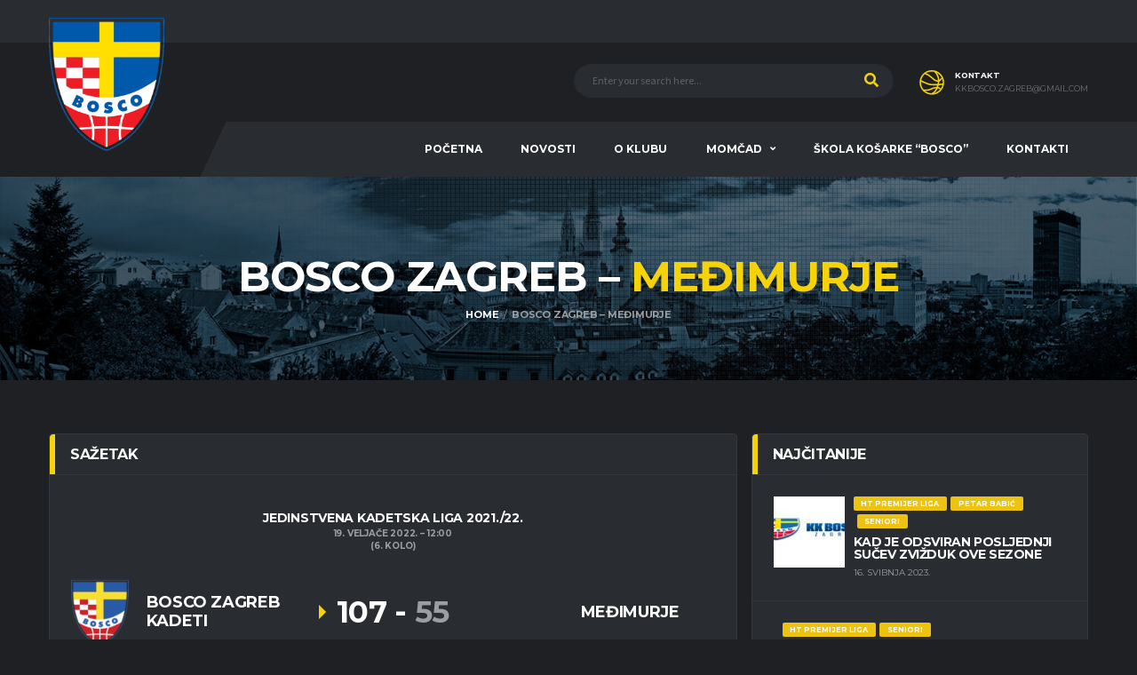

--- FILE ---
content_type: text/html; charset=UTF-8
request_url: https://kkbosco.hr/event/bosco-zagreb-medimurje/
body_size: 21748
content:
<!DOCTYPE html>
<html lang="hr" xmlns:og="http://opengraphprotocol.org/schema/" xmlns:fb="http://www.facebook.com/2008/fbml">
<head>
<meta charset="UTF-8">
<meta http-equiv="X-UA-Compatible" content="IE=edge">
<meta name="viewport" content="width=device-width, initial-scale=1, shrink-to-fit=no">
<link rel="profile" href="http://gmpg.org/xfn/11">

<title>Bosco Zagreb &#8211; Međimurje &#8211; Košarkaški klub Bosco Zagreb</title>
<meta name='robots' content='max-image-preview:large' />
	<style>img:is([sizes="auto" i], [sizes^="auto," i]) { contain-intrinsic-size: 3000px 1500px }</style>
	<link rel="preconnect" href="https://fonts.googleapis.com"><link rel="preconnect" href="https://fonts.gstatic.com" crossorigin><link rel='dns-prefetch' href='//fonts.googleapis.com' />
<link rel='preconnect' href='https://fonts.gstatic.com' crossorigin />
<link rel="alternate" type="application/rss+xml" title="Košarkaški klub Bosco Zagreb &raquo; Kanal" href="https://kkbosco.hr/feed/" />
<link rel="alternate" type="application/rss+xml" title="Košarkaški klub Bosco Zagreb &raquo; Kanal komentara" href="https://kkbosco.hr/comments/feed/" />
<script>
window._wpemojiSettings = {"baseUrl":"https:\/\/s.w.org\/images\/core\/emoji\/15.0.3\/72x72\/","ext":".png","svgUrl":"https:\/\/s.w.org\/images\/core\/emoji\/15.0.3\/svg\/","svgExt":".svg","source":{"concatemoji":"https:\/\/kkbosco.hr\/wp-includes\/js\/wp-emoji-release.min.js?ver=6.7.4"}};
/*! This file is auto-generated */
!function(i,n){var o,s,e;function c(e){try{var t={supportTests:e,timestamp:(new Date).valueOf()};sessionStorage.setItem(o,JSON.stringify(t))}catch(e){}}function p(e,t,n){e.clearRect(0,0,e.canvas.width,e.canvas.height),e.fillText(t,0,0);var t=new Uint32Array(e.getImageData(0,0,e.canvas.width,e.canvas.height).data),r=(e.clearRect(0,0,e.canvas.width,e.canvas.height),e.fillText(n,0,0),new Uint32Array(e.getImageData(0,0,e.canvas.width,e.canvas.height).data));return t.every(function(e,t){return e===r[t]})}function u(e,t,n){switch(t){case"flag":return n(e,"\ud83c\udff3\ufe0f\u200d\u26a7\ufe0f","\ud83c\udff3\ufe0f\u200b\u26a7\ufe0f")?!1:!n(e,"\ud83c\uddfa\ud83c\uddf3","\ud83c\uddfa\u200b\ud83c\uddf3")&&!n(e,"\ud83c\udff4\udb40\udc67\udb40\udc62\udb40\udc65\udb40\udc6e\udb40\udc67\udb40\udc7f","\ud83c\udff4\u200b\udb40\udc67\u200b\udb40\udc62\u200b\udb40\udc65\u200b\udb40\udc6e\u200b\udb40\udc67\u200b\udb40\udc7f");case"emoji":return!n(e,"\ud83d\udc26\u200d\u2b1b","\ud83d\udc26\u200b\u2b1b")}return!1}function f(e,t,n){var r="undefined"!=typeof WorkerGlobalScope&&self instanceof WorkerGlobalScope?new OffscreenCanvas(300,150):i.createElement("canvas"),a=r.getContext("2d",{willReadFrequently:!0}),o=(a.textBaseline="top",a.font="600 32px Arial",{});return e.forEach(function(e){o[e]=t(a,e,n)}),o}function t(e){var t=i.createElement("script");t.src=e,t.defer=!0,i.head.appendChild(t)}"undefined"!=typeof Promise&&(o="wpEmojiSettingsSupports",s=["flag","emoji"],n.supports={everything:!0,everythingExceptFlag:!0},e=new Promise(function(e){i.addEventListener("DOMContentLoaded",e,{once:!0})}),new Promise(function(t){var n=function(){try{var e=JSON.parse(sessionStorage.getItem(o));if("object"==typeof e&&"number"==typeof e.timestamp&&(new Date).valueOf()<e.timestamp+604800&&"object"==typeof e.supportTests)return e.supportTests}catch(e){}return null}();if(!n){if("undefined"!=typeof Worker&&"undefined"!=typeof OffscreenCanvas&&"undefined"!=typeof URL&&URL.createObjectURL&&"undefined"!=typeof Blob)try{var e="postMessage("+f.toString()+"("+[JSON.stringify(s),u.toString(),p.toString()].join(",")+"));",r=new Blob([e],{type:"text/javascript"}),a=new Worker(URL.createObjectURL(r),{name:"wpTestEmojiSupports"});return void(a.onmessage=function(e){c(n=e.data),a.terminate(),t(n)})}catch(e){}c(n=f(s,u,p))}t(n)}).then(function(e){for(var t in e)n.supports[t]=e[t],n.supports.everything=n.supports.everything&&n.supports[t],"flag"!==t&&(n.supports.everythingExceptFlag=n.supports.everythingExceptFlag&&n.supports[t]);n.supports.everythingExceptFlag=n.supports.everythingExceptFlag&&!n.supports.flag,n.DOMReady=!1,n.readyCallback=function(){n.DOMReady=!0}}).then(function(){return e}).then(function(){var e;n.supports.everything||(n.readyCallback(),(e=n.source||{}).concatemoji?t(e.concatemoji):e.wpemoji&&e.twemoji&&(t(e.twemoji),t(e.wpemoji)))}))}((window,document),window._wpemojiSettings);
</script>
<link rel='stylesheet' id='sbi_styles-css' href='https://kkbosco.hr/wp-content/plugins/instagram-feed/css/sbi-styles.min.css?ver=6.4.3' media='all' />
<style id='wp-emoji-styles-inline-css'>

	img.wp-smiley, img.emoji {
		display: inline !important;
		border: none !important;
		box-shadow: none !important;
		height: 1em !important;
		width: 1em !important;
		margin: 0 0.07em !important;
		vertical-align: -0.1em !important;
		background: none !important;
		padding: 0 !important;
	}
</style>
<link rel='stylesheet' id='wp-block-library-css' href='https://kkbosco.hr/wp-includes/css/dist/block-library/style.min.css?ver=6.7.4' media='all' />
<link rel='stylesheet' id='wc-blocks-vendors-style-css' href='https://kkbosco.hr/wp-content/plugins/woocommerce/packages/woocommerce-blocks/build/wc-blocks-vendors-style.css?ver=7.4.3' media='all' />
<link rel='stylesheet' id='wc-blocks-style-css' href='https://kkbosco.hr/wp-content/plugins/woocommerce/packages/woocommerce-blocks/build/wc-blocks-style.css?ver=7.4.3' media='all' />
<style id='classic-theme-styles-inline-css'>
/*! This file is auto-generated */
.wp-block-button__link{color:#fff;background-color:#32373c;border-radius:9999px;box-shadow:none;text-decoration:none;padding:calc(.667em + 2px) calc(1.333em + 2px);font-size:1.125em}.wp-block-file__button{background:#32373c;color:#fff;text-decoration:none}
</style>
<style id='global-styles-inline-css'>
:root{--wp--preset--aspect-ratio--square: 1;--wp--preset--aspect-ratio--4-3: 4/3;--wp--preset--aspect-ratio--3-4: 3/4;--wp--preset--aspect-ratio--3-2: 3/2;--wp--preset--aspect-ratio--2-3: 2/3;--wp--preset--aspect-ratio--16-9: 16/9;--wp--preset--aspect-ratio--9-16: 9/16;--wp--preset--color--black: #000000;--wp--preset--color--cyan-bluish-gray: #abb8c3;--wp--preset--color--white: #ffffff;--wp--preset--color--pale-pink: #f78da7;--wp--preset--color--vivid-red: #cf2e2e;--wp--preset--color--luminous-vivid-orange: #ff6900;--wp--preset--color--luminous-vivid-amber: #fcb900;--wp--preset--color--light-green-cyan: #7bdcb5;--wp--preset--color--vivid-green-cyan: #00d084;--wp--preset--color--pale-cyan-blue: #8ed1fc;--wp--preset--color--vivid-cyan-blue: #0693e3;--wp--preset--color--vivid-purple: #9b51e0;--wp--preset--gradient--vivid-cyan-blue-to-vivid-purple: linear-gradient(135deg,rgba(6,147,227,1) 0%,rgb(155,81,224) 100%);--wp--preset--gradient--light-green-cyan-to-vivid-green-cyan: linear-gradient(135deg,rgb(122,220,180) 0%,rgb(0,208,130) 100%);--wp--preset--gradient--luminous-vivid-amber-to-luminous-vivid-orange: linear-gradient(135deg,rgba(252,185,0,1) 0%,rgba(255,105,0,1) 100%);--wp--preset--gradient--luminous-vivid-orange-to-vivid-red: linear-gradient(135deg,rgba(255,105,0,1) 0%,rgb(207,46,46) 100%);--wp--preset--gradient--very-light-gray-to-cyan-bluish-gray: linear-gradient(135deg,rgb(238,238,238) 0%,rgb(169,184,195) 100%);--wp--preset--gradient--cool-to-warm-spectrum: linear-gradient(135deg,rgb(74,234,220) 0%,rgb(151,120,209) 20%,rgb(207,42,186) 40%,rgb(238,44,130) 60%,rgb(251,105,98) 80%,rgb(254,248,76) 100%);--wp--preset--gradient--blush-light-purple: linear-gradient(135deg,rgb(255,206,236) 0%,rgb(152,150,240) 100%);--wp--preset--gradient--blush-bordeaux: linear-gradient(135deg,rgb(254,205,165) 0%,rgb(254,45,45) 50%,rgb(107,0,62) 100%);--wp--preset--gradient--luminous-dusk: linear-gradient(135deg,rgb(255,203,112) 0%,rgb(199,81,192) 50%,rgb(65,88,208) 100%);--wp--preset--gradient--pale-ocean: linear-gradient(135deg,rgb(255,245,203) 0%,rgb(182,227,212) 50%,rgb(51,167,181) 100%);--wp--preset--gradient--electric-grass: linear-gradient(135deg,rgb(202,248,128) 0%,rgb(113,206,126) 100%);--wp--preset--gradient--midnight: linear-gradient(135deg,rgb(2,3,129) 0%,rgb(40,116,252) 100%);--wp--preset--font-size--small: 13px;--wp--preset--font-size--medium: 20px;--wp--preset--font-size--large: 36px;--wp--preset--font-size--x-large: 42px;--wp--preset--spacing--20: 0.44rem;--wp--preset--spacing--30: 0.67rem;--wp--preset--spacing--40: 1rem;--wp--preset--spacing--50: 1.5rem;--wp--preset--spacing--60: 2.25rem;--wp--preset--spacing--70: 3.38rem;--wp--preset--spacing--80: 5.06rem;--wp--preset--shadow--natural: 6px 6px 9px rgba(0, 0, 0, 0.2);--wp--preset--shadow--deep: 12px 12px 50px rgba(0, 0, 0, 0.4);--wp--preset--shadow--sharp: 6px 6px 0px rgba(0, 0, 0, 0.2);--wp--preset--shadow--outlined: 6px 6px 0px -3px rgba(255, 255, 255, 1), 6px 6px rgba(0, 0, 0, 1);--wp--preset--shadow--crisp: 6px 6px 0px rgba(0, 0, 0, 1);}:where(.is-layout-flex){gap: 0.5em;}:where(.is-layout-grid){gap: 0.5em;}body .is-layout-flex{display: flex;}.is-layout-flex{flex-wrap: wrap;align-items: center;}.is-layout-flex > :is(*, div){margin: 0;}body .is-layout-grid{display: grid;}.is-layout-grid > :is(*, div){margin: 0;}:where(.wp-block-columns.is-layout-flex){gap: 2em;}:where(.wp-block-columns.is-layout-grid){gap: 2em;}:where(.wp-block-post-template.is-layout-flex){gap: 1.25em;}:where(.wp-block-post-template.is-layout-grid){gap: 1.25em;}.has-black-color{color: var(--wp--preset--color--black) !important;}.has-cyan-bluish-gray-color{color: var(--wp--preset--color--cyan-bluish-gray) !important;}.has-white-color{color: var(--wp--preset--color--white) !important;}.has-pale-pink-color{color: var(--wp--preset--color--pale-pink) !important;}.has-vivid-red-color{color: var(--wp--preset--color--vivid-red) !important;}.has-luminous-vivid-orange-color{color: var(--wp--preset--color--luminous-vivid-orange) !important;}.has-luminous-vivid-amber-color{color: var(--wp--preset--color--luminous-vivid-amber) !important;}.has-light-green-cyan-color{color: var(--wp--preset--color--light-green-cyan) !important;}.has-vivid-green-cyan-color{color: var(--wp--preset--color--vivid-green-cyan) !important;}.has-pale-cyan-blue-color{color: var(--wp--preset--color--pale-cyan-blue) !important;}.has-vivid-cyan-blue-color{color: var(--wp--preset--color--vivid-cyan-blue) !important;}.has-vivid-purple-color{color: var(--wp--preset--color--vivid-purple) !important;}.has-black-background-color{background-color: var(--wp--preset--color--black) !important;}.has-cyan-bluish-gray-background-color{background-color: var(--wp--preset--color--cyan-bluish-gray) !important;}.has-white-background-color{background-color: var(--wp--preset--color--white) !important;}.has-pale-pink-background-color{background-color: var(--wp--preset--color--pale-pink) !important;}.has-vivid-red-background-color{background-color: var(--wp--preset--color--vivid-red) !important;}.has-luminous-vivid-orange-background-color{background-color: var(--wp--preset--color--luminous-vivid-orange) !important;}.has-luminous-vivid-amber-background-color{background-color: var(--wp--preset--color--luminous-vivid-amber) !important;}.has-light-green-cyan-background-color{background-color: var(--wp--preset--color--light-green-cyan) !important;}.has-vivid-green-cyan-background-color{background-color: var(--wp--preset--color--vivid-green-cyan) !important;}.has-pale-cyan-blue-background-color{background-color: var(--wp--preset--color--pale-cyan-blue) !important;}.has-vivid-cyan-blue-background-color{background-color: var(--wp--preset--color--vivid-cyan-blue) !important;}.has-vivid-purple-background-color{background-color: var(--wp--preset--color--vivid-purple) !important;}.has-black-border-color{border-color: var(--wp--preset--color--black) !important;}.has-cyan-bluish-gray-border-color{border-color: var(--wp--preset--color--cyan-bluish-gray) !important;}.has-white-border-color{border-color: var(--wp--preset--color--white) !important;}.has-pale-pink-border-color{border-color: var(--wp--preset--color--pale-pink) !important;}.has-vivid-red-border-color{border-color: var(--wp--preset--color--vivid-red) !important;}.has-luminous-vivid-orange-border-color{border-color: var(--wp--preset--color--luminous-vivid-orange) !important;}.has-luminous-vivid-amber-border-color{border-color: var(--wp--preset--color--luminous-vivid-amber) !important;}.has-light-green-cyan-border-color{border-color: var(--wp--preset--color--light-green-cyan) !important;}.has-vivid-green-cyan-border-color{border-color: var(--wp--preset--color--vivid-green-cyan) !important;}.has-pale-cyan-blue-border-color{border-color: var(--wp--preset--color--pale-cyan-blue) !important;}.has-vivid-cyan-blue-border-color{border-color: var(--wp--preset--color--vivid-cyan-blue) !important;}.has-vivid-purple-border-color{border-color: var(--wp--preset--color--vivid-purple) !important;}.has-vivid-cyan-blue-to-vivid-purple-gradient-background{background: var(--wp--preset--gradient--vivid-cyan-blue-to-vivid-purple) !important;}.has-light-green-cyan-to-vivid-green-cyan-gradient-background{background: var(--wp--preset--gradient--light-green-cyan-to-vivid-green-cyan) !important;}.has-luminous-vivid-amber-to-luminous-vivid-orange-gradient-background{background: var(--wp--preset--gradient--luminous-vivid-amber-to-luminous-vivid-orange) !important;}.has-luminous-vivid-orange-to-vivid-red-gradient-background{background: var(--wp--preset--gradient--luminous-vivid-orange-to-vivid-red) !important;}.has-very-light-gray-to-cyan-bluish-gray-gradient-background{background: var(--wp--preset--gradient--very-light-gray-to-cyan-bluish-gray) !important;}.has-cool-to-warm-spectrum-gradient-background{background: var(--wp--preset--gradient--cool-to-warm-spectrum) !important;}.has-blush-light-purple-gradient-background{background: var(--wp--preset--gradient--blush-light-purple) !important;}.has-blush-bordeaux-gradient-background{background: var(--wp--preset--gradient--blush-bordeaux) !important;}.has-luminous-dusk-gradient-background{background: var(--wp--preset--gradient--luminous-dusk) !important;}.has-pale-ocean-gradient-background{background: var(--wp--preset--gradient--pale-ocean) !important;}.has-electric-grass-gradient-background{background: var(--wp--preset--gradient--electric-grass) !important;}.has-midnight-gradient-background{background: var(--wp--preset--gradient--midnight) !important;}.has-small-font-size{font-size: var(--wp--preset--font-size--small) !important;}.has-medium-font-size{font-size: var(--wp--preset--font-size--medium) !important;}.has-large-font-size{font-size: var(--wp--preset--font-size--large) !important;}.has-x-large-font-size{font-size: var(--wp--preset--font-size--x-large) !important;}
:where(.wp-block-post-template.is-layout-flex){gap: 1.25em;}:where(.wp-block-post-template.is-layout-grid){gap: 1.25em;}
:where(.wp-block-columns.is-layout-flex){gap: 2em;}:where(.wp-block-columns.is-layout-grid){gap: 2em;}
:root :where(.wp-block-pullquote){font-size: 1.5em;line-height: 1.6;}
</style>
<link rel='stylesheet' id='contact-form-7-css' href='https://kkbosco.hr/wp-content/plugins/contact-form-7/includes/css/styles.css?ver=5.5.6.1' media='all' />
<link rel='stylesheet' id='dashicons-css' href='https://kkbosco.hr/wp-includes/css/dashicons.min.css?ver=6.7.4' media='all' />
<link rel='stylesheet' id='sportspress-general-css' href='//kkbosco.hr/wp-content/plugins/sportspress/assets/css/sportspress.css?ver=2.7.22' media='all' />
<link rel='stylesheet' id='sportspress-icons-css' href='//kkbosco.hr/wp-content/plugins/sportspress/assets/css/icons.css?ver=2.7' media='all' />
<link rel='stylesheet' id='leaflet_stylesheet-css' href='https://kkbosco.hr/wp-content/plugins/sportspress/assets/css/leaflet.css?ver=1.8.0' media='all' />
<style id='woocommerce-inline-inline-css'>
.woocommerce form .form-row .required { visibility: visible; }
</style>
<link rel='stylesheet' id='bootstrap-css' href='https://kkbosco.hr/wp-content/themes/alchemists/assets/vendor/bootstrap/css/bootstrap.min.css?ver=4.5.3' media='all' />
<link rel='stylesheet' id='fontawesome-css' href='https://kkbosco.hr/wp-content/themes/alchemists/assets/fonts/font-awesome/css/all.min.css?ver=5.15.1' media='all' />
<link rel='stylesheet' id='fontawesome-v4-shims-css' href='https://kkbosco.hr/wp-content/themes/alchemists/assets/fonts/font-awesome/css/v4-shims.min.css?ver=5.15.1' media='all' />
<link rel='stylesheet' id='simpleicons-css' href='https://kkbosco.hr/wp-content/themes/alchemists/assets/fonts/simple-line-icons/css/simple-line-icons.css?ver=2.4.0' media='all' />
<link rel='stylesheet' id='magnificpopup-css' href='https://kkbosco.hr/wp-content/themes/alchemists/assets/vendor/magnific-popup/dist/magnific-popup.css?ver=1.1.0' media='all' />
<link rel='stylesheet' id='slick-css' href='https://kkbosco.hr/wp-content/themes/alchemists/assets/vendor/slick/slick.css?ver=1.9.0' media='all' />
<link rel='stylesheet' id='alchemists-style-css' href='https://kkbosco.hr/wp-content/themes/alchemists/assets/css/style-basketball.css?ver=4.5.9' media='all' />
<link rel='stylesheet' id='alchemists-info-css' href='https://kkbosco.hr/wp-content/themes/alchemists/style.css?ver=4.5.9' media='all' />
<link rel='stylesheet' id='woocommerce-css' href='https://kkbosco.hr/wp-content/themes/alchemists/assets/css/woocommerce-basketball.css?ver=4.5.9' media='all' />
<link rel='stylesheet' id='alchemists-sportspress-css' href='https://kkbosco.hr/wp-content/themes/alchemists/assets/css/sportspress-basketball.css?ver=4.5.9' media='all' />
<link rel='stylesheet' id='alchemists-fonts-css' href='https://fonts.googleapis.com/css2?family=Source+Sans+3:wght@400;700&#038;family=Montserrat:wght@400;700&#038;display=swap' media='all' />
<link rel='stylesheet' id='df-compiled-css' href='https://kkbosco.hr/wp-content/uploads/wp-scss-cache/df-compiled.css?ver=1707333448' media='all' />
<link rel='stylesheet' id='df-compiled-woocommerce-css' href='https://kkbosco.hr/wp-content/uploads/wp-scss-cache/df-compiled-woocommerce.css?ver=1722342436' media='all' />
<link rel='stylesheet' id='df-compiled-sportspress-css' href='https://kkbosco.hr/wp-content/uploads/wp-scss-cache/df-compiled-sportspress.css?ver=1707333449' media='all' />
<link rel="preload" as="style" href="https://fonts.googleapis.com/css?family=Montserrat&#038;display=swap&#038;ver=1707333425" /><link rel="stylesheet" href="https://fonts.googleapis.com/css?family=Montserrat&#038;display=swap&#038;ver=1707333425" media="print" onload="this.media='all'"><noscript><link rel="stylesheet" href="https://fonts.googleapis.com/css?family=Montserrat&#038;display=swap&#038;ver=1707333425" /></noscript><style type="text/css"></style><script src="https://kkbosco.hr/wp-includes/js/jquery/jquery.min.js?ver=3.7.1" id="jquery-core-js"></script>
<script src="https://kkbosco.hr/wp-includes/js/jquery/jquery-migrate.min.js?ver=3.4.1" id="jquery-migrate-js"></script>
<script id="simple-likes-public-js-js-extra">
var simpleLikes = {"ajaxurl":"https:\/\/kkbosco.hr\/wp-admin\/admin-ajax.php","like":"Like","unlike":"Unlike"};
</script>
<script src="https://kkbosco.hr/wp-content/plugins/alc-advanced-posts/post-like-system/js/simple-likes-public-min.js?ver=0.5" id="simple-likes-public-js-js"></script>
<script src="https://kkbosco.hr/wp-content/plugins/sportspress/assets/js/leaflet.js?ver=1.8.0" id="leaflet_js-js"></script>
<script src="https://kkbosco.hr/wp-content/plugins/woocommerce/assets/js/jquery-blockui/jquery.blockUI.min.js?ver=2.7.0-wc.6.5.1" id="jquery-blockui-js"></script>
<script id="wc-add-to-cart-js-extra">
var wc_add_to_cart_params = {"ajax_url":"\/wp-admin\/admin-ajax.php","wc_ajax_url":"\/?wc-ajax=%%endpoint%%","i18n_view_cart":"View cart","cart_url":"https:\/\/kkbosco.hr\/kosarica\/","is_cart":"","cart_redirect_after_add":"no"};
</script>
<script src="https://kkbosco.hr/wp-content/plugins/woocommerce/assets/js/frontend/add-to-cart.min.js?ver=6.5.1" id="wc-add-to-cart-js"></script>
<script src="https://kkbosco.hr/wp-content/plugins/js_composer/assets/js/vendors/woocommerce-add-to-cart.js?ver=6.7.0" id="vc_woocommerce-add-to-cart-js-js"></script>
<link rel="https://api.w.org/" href="https://kkbosco.hr/wp-json/" /><link rel="alternate" title="JSON" type="application/json" href="https://kkbosco.hr/wp-json/wp/v2/events/3430" /><link rel="EditURI" type="application/rsd+xml" title="RSD" href="https://kkbosco.hr/xmlrpc.php?rsd" />
<meta name="generator" content="WordPress 6.7.4" />
<meta name="generator" content="SportsPress 2.7.22" />
<meta name="generator" content="WooCommerce 6.5.1" />
<link rel='shortlink' href='https://kkbosco.hr/?p=3430' />
<link rel="alternate" title="oEmbed (JSON)" type="application/json+oembed" href="https://kkbosco.hr/wp-json/oembed/1.0/embed?url=https%3A%2F%2Fkkbosco.hr%2Fevent%2Fbosco-zagreb-medimurje%2F" />
<link rel="alternate" title="oEmbed (XML)" type="text/xml+oembed" href="https://kkbosco.hr/wp-json/oembed/1.0/embed?url=https%3A%2F%2Fkkbosco.hr%2Fevent%2Fbosco-zagreb-medimurje%2F&#038;format=xml" />
<meta name="generator" content="Redux 4.4.18" /><!-- Custom CSS--><style type="text/css">
.header-logo__img {max-width:130px; width:130px;}.page-heading { padding-top:44px; padding-bottom:22px}@media (min-width: 768px) {.page-heading { padding-top:44px; padding-bottom:22px}}@media (min-width: 992px) {.page-heading { padding-top:88px; padding-bottom:55px}}@media (min-width: 1200px) {.hero-unit__container { height:700px;}}.sponsors__item img { opacity: 0.2; }.sponsors__item img:hover { opacity: 1; }.footer-logo__img {width:120px;}
.match-preview__conj {
    font-size: 14px;
    margin-bottom: 10px;
}
.card__header {
   padding: 8px 23px;
}

.btn-social-counter__count {display: none !important;}
.btn-social-counter__title {line-height: 2.2em !important;}

#block-7 .card__content, #block-8 .card__content {
   padding:0;
}

.main-nav__list > li > a {
      padding: 0px 22px; }
      
      .trener-skole-kosarke .alc-staff-details {
    display: none !important;}

.data-gp {color: #fff;}

.widget-results__status {margin-top: -5px !important;}

@media (min-width: 992px) and (max-width: 1199px) {
.main-nav__list > li > a {
    padding-left: 9px;
    padding-right: 9px;
}
}

@media (min-width: 992px) {
    .hero-unit__content {
    width: 60%;
}
}

/* 
div, .card__header {border-radius: 0 !important;}
::before {border-radius: 0 !important;}
figure {border-radius: 0 !important;} */
</style>
<link rel="shortcut icon" href="https://kkbosco.hr/wp-content/themes/alchemists/assets/images/favicons/favicon.ico" type="image/x-icon" />
<link rel="apple-touch-icon" sizes="120x120" href="https://kkbosco.hr/wp-content/themes/alchemists/assets/images/favicons/favicon-120.png">
<link rel="apple-touch-icon" sizes="152x152" href="https://kkbosco.hr/wp-content/themes/alchemists/assets/images/favicons/favicon-152.png">
<link rel="canonical" href="https://kkbosco.hr/event/bosco-zagreb-medimurje/" />	<noscript><style>.woocommerce-product-gallery{ opacity: 1 !important; }</style></noscript>
	
<style type="text/css" id="breadcrumb-trail-css">.breadcrumbs .trail-browse,.breadcrumbs .trail-items,.breadcrumbs .trail-items li {display: inline-block;margin:0;padding: 0;border:none;background:transparent;text-indent: 0;}.breadcrumbs .trail-browse {font-size: inherit;font-style:inherit;font-weight: inherit;color: inherit;}.breadcrumbs .trail-items {list-style: none;}.trail-items li::after {content: "\002F";padding: 0 0.5em;}.trail-items li:last-of-type::after {display: none;}</style>
<meta name="generator" content="Powered by WPBakery Page Builder - drag and drop page builder for WordPress."/>
<meta name="generator" content="Powered by Slider Revolution 6.5.7 - responsive, Mobile-Friendly Slider Plugin for WordPress with comfortable drag and drop interface." />
<script type="text/javascript">function setREVStartSize(e){
			//window.requestAnimationFrame(function() {				 
				window.RSIW = window.RSIW===undefined ? window.innerWidth : window.RSIW;	
				window.RSIH = window.RSIH===undefined ? window.innerHeight : window.RSIH;	
				try {								
					var pw = document.getElementById(e.c).parentNode.offsetWidth,
						newh;
					pw = pw===0 || isNaN(pw) ? window.RSIW : pw;
					e.tabw = e.tabw===undefined ? 0 : parseInt(e.tabw);
					e.thumbw = e.thumbw===undefined ? 0 : parseInt(e.thumbw);
					e.tabh = e.tabh===undefined ? 0 : parseInt(e.tabh);
					e.thumbh = e.thumbh===undefined ? 0 : parseInt(e.thumbh);
					e.tabhide = e.tabhide===undefined ? 0 : parseInt(e.tabhide);
					e.thumbhide = e.thumbhide===undefined ? 0 : parseInt(e.thumbhide);
					e.mh = e.mh===undefined || e.mh=="" || e.mh==="auto" ? 0 : parseInt(e.mh,0);		
					if(e.layout==="fullscreen" || e.l==="fullscreen") 						
						newh = Math.max(e.mh,window.RSIH);					
					else{					
						e.gw = Array.isArray(e.gw) ? e.gw : [e.gw];
						for (var i in e.rl) if (e.gw[i]===undefined || e.gw[i]===0) e.gw[i] = e.gw[i-1];					
						e.gh = e.el===undefined || e.el==="" || (Array.isArray(e.el) && e.el.length==0)? e.gh : e.el;
						e.gh = Array.isArray(e.gh) ? e.gh : [e.gh];
						for (var i in e.rl) if (e.gh[i]===undefined || e.gh[i]===0) e.gh[i] = e.gh[i-1];
											
						var nl = new Array(e.rl.length),
							ix = 0,						
							sl;					
						e.tabw = e.tabhide>=pw ? 0 : e.tabw;
						e.thumbw = e.thumbhide>=pw ? 0 : e.thumbw;
						e.tabh = e.tabhide>=pw ? 0 : e.tabh;
						e.thumbh = e.thumbhide>=pw ? 0 : e.thumbh;					
						for (var i in e.rl) nl[i] = e.rl[i]<window.RSIW ? 0 : e.rl[i];
						sl = nl[0];									
						for (var i in nl) if (sl>nl[i] && nl[i]>0) { sl = nl[i]; ix=i;}															
						var m = pw>(e.gw[ix]+e.tabw+e.thumbw) ? 1 : (pw-(e.tabw+e.thumbw)) / (e.gw[ix]);					
						newh =  (e.gh[ix] * m) + (e.tabh + e.thumbh);
					}
					var el = document.getElementById(e.c);
					if (el!==null && el) el.style.height = newh+"px";					
					el = document.getElementById(e.c+"_wrapper");
					if (el!==null && el) {
						el.style.height = newh+"px";
						el.style.display = "block";
					}
				} catch(e){
					console.log("Failure at Presize of Slider:" + e)
				}					   
			//});
		  };</script>
<style id="alchemists_data-dynamic-css" title="dynamic-css" class="redux-options-output">.page-heading{background-image:url('https://kkbosco.hr/wp-content/uploads/2021/09/page-heading-ZG.jpg');}.hero-unit{background-color:#27313b;background-repeat:no-repeat;background-attachment:scroll;background-position:center center;background-image:url('https://kkbosco.hr/wp-content/uploads/2021/12/kadeti-dodjela-glava-e1638916477340.jpg');background-size:cover;}body{background-color:#1e2024;}.footer-widgets{background-color:#191b1e;}</style><noscript><style> .wpb_animate_when_almost_visible { opacity: 1; }</style></noscript></head>

<body class="sp_event-template-default single single-sp_event postid-3430 theme-alchemists sportspress sportspress-page sp-has-venue sp-has-results sp-performance-sections--1 woocommerce-no-js template-basketball alc-is-activated wpb-js-composer js-comp-ver-6.7.0 vc_responsive">

	
				<div id="js-preloader-overlay" class="preloader-overlay">
				<div id="js-preloader" class="preloader" ></div>
			</div>
		
	<div class="site-wrapper">
		<div class="site-overlay"></div>

		
<div class="header-mobile clearfix" id="header-mobile">
	<div class="header-mobile__logo">
		<a href="https://kkbosco.hr/" rel="home">
							<img src="https://kkbosco.hr/wp-content/uploads/2021/09/bosco.png"  srcset="https://kkbosco.hr/wp-content/uploads/2021/09/bosco.png 2x"  class="header-mobile__logo-img" alt="Košarkaški klub Bosco Zagreb">
					</a>
	</div>
	<div class="header-mobile__inner">
		<a id="header-mobile__toggle" class="burger-menu-icon" href="#"><span class="burger-menu-icon__line"></span></a>

		<div class="header-mobile__secondary">
							<span class="header-mobile__search-icon" id="header-mobile__search-icon"></span>
			
					</div>
	</div>
</div>

			<!-- Header Desktop -->
			<header class="header header--layout-1">

				
<div class="header__top-bar clearfix">
	<div class="container">
		<div class="header__top-bar-inner">
					</div>

	</div>
</div>

	<div class="header__secondary">
		<div class="container">
			<div class="header__secondary-inner">

				
		<div class="header-search-form">
			<form action="https://kkbosco.hr/" id="mobile-search-form" class="search-form">
				<input id="s" name="s" type="text" class="form-control header-mobile__search-control" value="" placeholder="Enter your search here...">
				<button type="submit" class="header-mobile__search-submit"><i class="fa fa-search"></i></button>
			</form>
		</div>
<ul class="info-block info-block--header">

	
		<li class="info-block__item info-block__item--contact-secondary">

		
							<svg role="img" class="df-icon df-icon--basketball">
					<use xlink:href="https://kkbosco.hr/wp-content/themes/alchemists/assets/images/icons-basket.svg#basketball"/>
				</svg>
					
		<h6 class="info-block__heading">
			Kontakt		</h6>
		<a class="info-block__link" href="mailto:kkbosco.zagreb@gmail.com">
			kkbosco.zagreb@gmail.com		</a>
	</li>
	
	
</ul>

							</div>
		</div>
	</div>

<div class="header__primary">
	<div class="container">
		<div class="header__primary-inner">

			
<!-- Header Logo -->
<div class="header-logo">
	<a href="https://kkbosco.hr/" rel="home">
					<img src="https://kkbosco.hr/wp-content/uploads/2021/09/bosco.png"  srcset="https://kkbosco.hr/wp-content/uploads/2021/09/bosco.png 2x"  class="header-logo__img" width="785" height="1000" alt="Košarkaški klub Bosco Zagreb">
			</a>
</div>
<!-- Header Logo / End -->

			<!-- Main Navigation -->
			<nav class="main-nav">
				<ul id="menu-primary-meni" class="main-nav__list"><li id="menu-item-1437" class="menu-item menu-item-type-post_type menu-item-object-page menu-item-home no-mega-menu"><a class="menu-item-link"  href="https://kkbosco.hr/">Početna</a></li>
<li id="menu-item-1438" class="menu-item menu-item-type-post_type menu-item-object-page no-mega-menu"><a class="menu-item-link"  href="https://kkbosco.hr/novosti/">Novosti</a></li>
<li id="menu-item-1439" class="menu-item menu-item-type-post_type menu-item-object-page no-mega-menu"><a class="menu-item-link"  href="https://kkbosco.hr/o-klubu/">O klubu</a></li>
<li id="menu-item-1440" class="menu-item menu-item-type-custom menu-item-object-custom menu-item-has-children no-mega-menu"><a class="menu-item-link"  href="#">Momčad</a>
<ul class="main-nav__sub-0 ">
	<li id="menu-item-1613" class="menu-item menu-item-type-post_type menu-item-object-page"><a class="menu-item-link"  href="https://kkbosco.hr/strucni-stozer/">Stručni stožer</a></li>
	<li id="menu-item-1443" class="menu-item menu-item-type-custom menu-item-object-custom menu-item-has-children"><a class="menu-item-link"  href="/team/kk-bosco-zagreb/">Seniori</a>
	<ul class="main-nav__sub-1 ">
		<li id="menu-item-1444" class="menu-item menu-item-type-custom menu-item-object-custom"><a class="menu-item-link"  href="/team/kk-bosco-zagreb/igraci/">Igrači</a></li>
		<li id="menu-item-1446" class="menu-item menu-item-type-custom menu-item-object-custom"><a class="menu-item-link"  href="/team/kk-bosco-zagreb/poredak/">Poredak</a></li>
		<li id="menu-item-1447" class="menu-item menu-item-type-custom menu-item-object-custom"><a class="menu-item-link"  href="/team/kk-bosco-zagreb/rezultati">Rezultati</a></li>
		<li id="menu-item-1448" class="menu-item menu-item-type-custom menu-item-object-custom"><a class="menu-item-link"  href="/team/kk-bosco-zagreb/raspored-utakmica/">Raspored utakmica</a></li>
		<li id="menu-item-1449" class="menu-item menu-item-type-custom menu-item-object-custom"><a class="menu-item-link"  href="/team/kk-bosco-zagreb/galerija">Galerija</a></li>
	</ul>
</li>
	<li id="menu-item-1520" class="menu-item menu-item-type-custom menu-item-object-custom menu-item-has-children"><a class="menu-item-link"  href="/team/bosco-zagreb-juniori/">Juniori</a>
	<ul class="main-nav__sub-1 ">
		<li id="menu-item-2751" class="menu-item menu-item-type-custom menu-item-object-custom"><a class="menu-item-link"  href="/team/bosco-zagreb-juniori/igraci/">Igrači</a></li>
		<li id="menu-item-2752" class="menu-item menu-item-type-custom menu-item-object-custom"><a class="menu-item-link"  href="/team/bosco-zagreb-juniori/poredak/">Poredak</a></li>
		<li id="menu-item-2753" class="menu-item menu-item-type-custom menu-item-object-custom"><a class="menu-item-link"  href="/team/bosco-zagreb-juniori/rezultati/">Rezultati</a></li>
		<li id="menu-item-2754" class="menu-item menu-item-type-custom menu-item-object-custom"><a class="menu-item-link"  href="/team/bosco-zagreb-juniori/raspored-utakmica/">Raspored utakmica</a></li>
		<li id="menu-item-2755" class="menu-item menu-item-type-custom menu-item-object-custom"><a class="menu-item-link"  href="/team/bosco-zagreb-juniori/galerija/">Galerija</a></li>
	</ul>
</li>
	<li id="menu-item-1521" class="menu-item menu-item-type-custom menu-item-object-custom menu-item-has-children"><a class="menu-item-link"  href="/team/kadeti">Kadeti</a>
	<ul class="main-nav__sub-1 ">
		<li id="menu-item-1654" class="menu-item menu-item-type-custom menu-item-object-custom"><a class="menu-item-link"  href="/team/kadeti/igraci/">Igrači</a></li>
		<li id="menu-item-1790" class="menu-item menu-item-type-custom menu-item-object-custom"><a class="menu-item-link"  href="/team/kadeti/poredak/">Poredak</a></li>
		<li id="menu-item-1791" class="menu-item menu-item-type-custom menu-item-object-custom"><a class="menu-item-link"  href="/team/kadeti/rezultati/">Rezultati</a></li>
		<li id="menu-item-1932" class="menu-item menu-item-type-custom menu-item-object-custom"><a class="menu-item-link"  href="/team/kadeti/raspored-utakmica/">Raspored utakmica</a></li>
		<li id="menu-item-1933" class="menu-item menu-item-type-custom menu-item-object-custom"><a class="menu-item-link"  href="/team/kadeti/galerija">Galerija</a></li>
	</ul>
</li>
	<li id="menu-item-1522" class="menu-item menu-item-type-custom menu-item-object-custom menu-item-has-children"><a class="menu-item-link"  href="/team/bosco-zagreb-pretkadeti">Pretkadeti</a>
	<ul class="main-nav__sub-1 ">
		<li id="menu-item-2662" class="menu-item menu-item-type-custom menu-item-object-custom"><a class="menu-item-link"  href="/team/bosco-zagreb-pretkadeti/igraci/">Igrači</a></li>
		<li id="menu-item-2663" class="menu-item menu-item-type-custom menu-item-object-custom"><a class="menu-item-link"  href="/team/bosco-zagreb-pretkadeti/poredak/">Poredak</a></li>
		<li id="menu-item-2664" class="menu-item menu-item-type-custom menu-item-object-custom"><a class="menu-item-link"  href="/team/bosco-zagreb-pretkadeti/rezultati/">Rezultati</a></li>
		<li id="menu-item-2665" class="menu-item menu-item-type-custom menu-item-object-custom"><a class="menu-item-link"  href="/team/bosco-zagreb-pretkadeti/raspored-utakmica/">Raspored Utakmica</a></li>
		<li id="menu-item-2666" class="menu-item menu-item-type-custom menu-item-object-custom"><a class="menu-item-link"  href="/team/bosco-zagreb-pretkadeti/galerija/">Galerija</a></li>
	</ul>
</li>
	<li id="menu-item-1523" class="menu-item menu-item-type-custom menu-item-object-custom menu-item-has-children"><a class="menu-item-link"  href="/team/bosco-zagreb-u13/">U13</a>
	<ul class="main-nav__sub-1 ">
		<li id="menu-item-2962" class="menu-item menu-item-type-custom menu-item-object-custom"><a class="menu-item-link"  href="/team/bosco-zagreb-u13/igraci/">Igrači</a></li>
		<li id="menu-item-2963" class="menu-item menu-item-type-custom menu-item-object-custom"><a class="menu-item-link"  href="/team/bosco-zagreb-u13/poredak/">Poredak</a></li>
		<li id="menu-item-2964" class="menu-item menu-item-type-custom menu-item-object-custom"><a class="menu-item-link"  href="/team/bosco-zagreb-u13/rezultati/">Rezultati</a></li>
		<li id="menu-item-2965" class="menu-item menu-item-type-custom menu-item-object-custom"><a class="menu-item-link"  href="/team/bosco-zagreb-u13/raspored-utakmica/">Raspored utakmica</a></li>
		<li id="menu-item-2966" class="menu-item menu-item-type-custom menu-item-object-custom"><a class="menu-item-link"  href="/team/bosco-zagreb-u13/galerija/">Galerija</a></li>
	</ul>
</li>
</ul>
</li>
<li id="menu-item-1519" class="menu-item menu-item-type-post_type menu-item-object-page no-mega-menu"><a class="menu-item-link"  href="https://kkbosco.hr/skola-kosarke/">Škola košarke &#8220;BOSCO&#8221;</a></li>
<li id="menu-item-1452" class="menu-item menu-item-type-post_type menu-item-object-page has-mega-menu"><a class="menu-item-link"  href="https://kkbosco.hr/kontakt/">Kontakti</a></li>
</ul>
				
				
			</nav>
			<!-- Main Navigation / End -->

			
					</div>
	</div>
</div>

			</header>
			<!-- Header / End -->

			
<!-- Page Heading
================================================== -->
<div class="page-heading 1" >
	<div class="container">
		<div class="row">

							<div class="col-lg-10 offset-lg-1">
					<h1 class='page-heading__title'>Bosco Zagreb &#8211; Međimurje</h1><nav role="navigation" aria-label="Breadcrumbs" class="breadcrumb-trail breadcrumbs" itemprop="breadcrumb"><ul class="trail-items" itemscope itemtype="http://schema.org/BreadcrumbList"><meta name="numberOfItems" content="2" /><meta name="itemListOrder" content="Ascending" /><li itemprop="itemListElement" itemscope itemtype="http://schema.org/ListItem" class="trail-item trail-begin"><a href="https://kkbosco.hr/" rel="home" itemprop="item"><span itemprop="name">Home</span></a><meta itemprop="position" content="1" /></li><li itemprop="itemListElement" itemscope itemtype="http://schema.org/ListItem" class="trail-item trail-end"><span itemprop="item"><span itemprop="name">Bosco Zagreb &#8211; Međimurje</span></span><meta itemprop="position" content="2" /></li></ul></nav>				</div>
			
		</div>
	</div>
</div>

<div class="site-content " id="content">
	<div class="container">
		<div class="row">

			<div id="primary" class="content-area col-lg-8">

				<div class="sp-section-content sp-section-content-logos">
<div class="card" itemscope itemtype="http://schema.org/SportsEvent">
	<div class="card__header">
		<h4 itemprop="name" content="Bosco Zagreb &#8211; Međimurje">Sažetak</h4>
	</div>
	<div class="card__content">

		<!-- Game Result -->
		<div class="game-result">

			<section class="game-result__section">
				<header class="game-result__header">

											<h3 class="game-result__title">
							Jedinstvena kadetska liga
															2021./22.							
						</h3>
					
					
						<h6 class="d-none" itemprop="location" itemscope itemtype="http://schema.org/Place">
							<span itemprop="name">ŠSD Boško Božić Pepsi</span><span itemprop="address" itemtype="http://schema.org/PostalAddress">SŠD Boško Božić Pepsi, Trnsko 25A, Mjesni odbor Trnsko, Gradska četvrt Novi Zagreb - zapad, Zagreb, City of Zagreb, 10020, Croatia</span>						</h6>

						
					<time class="game-result__date" itemprop="startDate" datetime="2022-02-19 12:00:27">
						19. veljače 2022.<span class="event-time-status event-time-status--has-divider">12:00</span><meta itemprop="eventStatus" content="http://schema.org/EventScheduled">					</time>

											<div class="game-result__matchday">(6. kolo)</div>
						
				</header>

				<!-- Team Logos + Game Result -->
				<div class="game-result__content">
					<div class="game-result__team game-result__team--odd"><figure class="game-result__team-logo"><img decoding="async" width="79" height="100" src="https://kkbosco.hr/wp-content/uploads/2021/11/bosco-79x100.png" class="attachment-alchemists_team-logo-fit size-alchemists_team-logo-fit wp-post-image" alt="" srcset="https://kkbosco.hr/wp-content/uploads/2021/11/bosco-79x100.png 79w, https://kkbosco.hr/wp-content/uploads/2021/11/bosco-236x300.png 236w, https://kkbosco.hr/wp-content/uploads/2021/11/bosco-768x978.png 768w, https://kkbosco.hr/wp-content/uploads/2021/11/bosco-100x128.png 100w, https://kkbosco.hr/wp-content/uploads/2021/11/bosco-25x32.png 25w, https://kkbosco.hr/wp-content/uploads/2021/11/bosco-314x400.png 314w, https://kkbosco.hr/wp-content/uploads/2021/11/bosco-455x580.png 455w, https://kkbosco.hr/wp-content/uploads/2021/11/bosco-55x70.png 55w, https://kkbosco.hr/wp-content/uploads/2021/11/bosco.png 785w" sizes="(max-width: 79px) 100vw, 79px" /></figure><div class="game-result__team-info" itemprop="performer" itemscope itemtype="http://schema.org/Organization"><h5 class="game-result__team-name" itemprop="name">Bosco Zagreb kadeti</h5><div class="game-result__team-desc"></div></div></div><div class="game-result__team game-result__team--even"><figure class="game-result__team-logo"></figure><div class="game-result__team-info" itemprop="performer" itemscope itemtype="http://schema.org/Organization"><h5 class="game-result__team-name" itemprop="name">Međimurje</h5><div class="game-result__team-desc"></div></div></div>
					<!-- Game Score -->
					<div class="game-result__score-wrap">
						<div class="game-result__score">

							
								
								<!-- 1st Team -->
								<span class="game-result__score-result game-result__score-result--winner">
									107								</span>
								<!-- 1st Team / End -->

								<span class="game-result__score-dash">-</span>

								<!-- 2nd Team -->
								<span class="game-result__score-result game-result__score-result--loser">
									55								</span>
								<!-- 2nd Team / End -->

						
						</div>

						<div class="game-result__score-label">
							Final Score						</div>

					</div>
					<!-- Game Score / End -->

				</div>
				<!-- Team Logos + Game Result / End -->

				
					<!-- Game Stats -->
					<div class="game-result__stats">
						<div class="row">
							<div class="col-12 col-lg-6 order-lg-2 game-result__stats-scoreboard">
								<div class="game-result__table-stats">
									<div class="table-responsive"><table class="table table__cell-center table-wrap-bordered table-thead-color"><thead><tr><th class="data-name">Momčad</th><th class="data-one">1</th><th class="data-two">2</th><th class="data-three">3</th><th class="data-four">4</th><th class="data-points">T</th></tr></thead><tbody><tr><th class="data-name">Bosco Zagreb kadeti</th><td class="data-one">21</td><td class="data-two">38</td><td class="data-three">29</td><td class="data-four">19</td><td class="data-points">107</td></tr><tr><th class="data-name">Međimurje</th><td class="data-one">21</td><td class="data-two">8</td><td class="data-three">12</td><td class="data-four">14</td><td class="data-points">55</td></tr></tbody></table></div>								</div>
							</div>

							
															<div class="col-6 col-lg-3 order-lg-1 game-result__stats-team-1">

									<table class="progress-table progress-table--xs-space progress-table--fullwidth progress-table--bar-fullwidth">
										<tbody>
											
												<tr>
													<td class="progress-table__progress-label progress-table__progress-label--highlight">
														REB													</td>
													<td class="progress-table__progress-bar">
														<div class="progress">
															<div class="progress__bar" style="width: 54%; background-color:#f5d308" role="progressbar" aria-valuenow="54" aria-valuemin="0" aria-valuemax="100"></div>
														</div>
													</td>
													<td class="progress-table__progress-label font-weight-normal">
														45													</td>
												</tr>

												
												<tr>
													<td class="progress-table__progress-label progress-table__progress-label--highlight">
														AST													</td>
													<td class="progress-table__progress-bar">
														<div class="progress">
															<div class="progress__bar" style="width: 65%; background-color:#f5d308" role="progressbar" aria-valuenow="65" aria-valuemin="0" aria-valuemax="100"></div>
														</div>
													</td>
													<td class="progress-table__progress-label font-weight-normal">
														30													</td>
												</tr>

												
												<tr>
													<td class="progress-table__progress-label progress-table__progress-label--highlight">
														STL													</td>
													<td class="progress-table__progress-bar">
														<div class="progress">
															<div class="progress__bar" style="width: 71%; background-color:#f5d308" role="progressbar" aria-valuenow="71" aria-valuemin="0" aria-valuemax="100"></div>
														</div>
													</td>
													<td class="progress-table__progress-label font-weight-normal">
														20													</td>
												</tr>

												
												<tr>
													<td class="progress-table__progress-label progress-table__progress-label--highlight">
														BLK													</td>
													<td class="progress-table__progress-bar">
														<div class="progress">
															<div class="progress__bar" style="width: 71%; background-color:#f5d308" role="progressbar" aria-valuenow="71" aria-valuemin="0" aria-valuemax="100"></div>
														</div>
													</td>
													<td class="progress-table__progress-label font-weight-normal">
														5													</td>
												</tr>

												
												<tr>
													<td class="progress-table__progress-label progress-table__progress-label--highlight">
														PF													</td>
													<td class="progress-table__progress-bar">
														<div class="progress">
															<div class="progress__bar" style="width: 53%; background-color:#f5d308" role="progressbar" aria-valuenow="53" aria-valuemin="0" aria-valuemax="100"></div>
														</div>
													</td>
													<td class="progress-table__progress-label font-weight-normal">
														17													</td>
												</tr>

																						</tbody>
									</table>

								</div>
																<div class="col-6 col-lg-3 order-lg-3 game-result__stats-team-2">

									<table class="progress-table progress-table--xs-space progress-table--fullwidth progress-table--bar-fullwidth">
										<tbody>
											
												<tr>
													<td class="progress-table__progress-label font-weight-normal">
														39													</td>
													<td class="progress-table__progress-bar progress-table__progress-bar--inverse">
														<div class="progress">
															<div class="progress__bar progress__bar--info" style="width: 46%; " role="progressbar" aria-valuenow="46" aria-valuemin="0" aria-valuemax="100"></div>
														</div>
													</td>
													<td class="progress-table__progress-label progress-table__progress-label--highlight">
														REB													</td>
												</tr>

												
												<tr>
													<td class="progress-table__progress-label font-weight-normal">
														16													</td>
													<td class="progress-table__progress-bar progress-table__progress-bar--inverse">
														<div class="progress">
															<div class="progress__bar progress__bar--info" style="width: 35%; " role="progressbar" aria-valuenow="35" aria-valuemin="0" aria-valuemax="100"></div>
														</div>
													</td>
													<td class="progress-table__progress-label progress-table__progress-label--highlight">
														AST													</td>
												</tr>

												
												<tr>
													<td class="progress-table__progress-label font-weight-normal">
														8													</td>
													<td class="progress-table__progress-bar progress-table__progress-bar--inverse">
														<div class="progress">
															<div class="progress__bar progress__bar--info" style="width: 29%; " role="progressbar" aria-valuenow="29" aria-valuemin="0" aria-valuemax="100"></div>
														</div>
													</td>
													<td class="progress-table__progress-label progress-table__progress-label--highlight">
														STL													</td>
												</tr>

												
												<tr>
													<td class="progress-table__progress-label font-weight-normal">
														2													</td>
													<td class="progress-table__progress-bar progress-table__progress-bar--inverse">
														<div class="progress">
															<div class="progress__bar progress__bar--info" style="width: 29%; " role="progressbar" aria-valuenow="29" aria-valuemin="0" aria-valuemax="100"></div>
														</div>
													</td>
													<td class="progress-table__progress-label progress-table__progress-label--highlight">
														BLK													</td>
												</tr>

												
												<tr>
													<td class="progress-table__progress-label font-weight-normal">
														15													</td>
													<td class="progress-table__progress-bar progress-table__progress-bar--inverse">
														<div class="progress">
															<div class="progress__bar progress__bar--info" style="width: 47%; " role="progressbar" aria-valuenow="47" aria-valuemin="0" aria-valuemax="100"></div>
														</div>
													</td>
													<td class="progress-table__progress-label progress-table__progress-label--highlight">
														PF													</td>
												</tr>

																						</tbody>
									</table>

								</div>
								
						</div>
					</div>
					<!-- Game Stats / End -->

							</section>


							<!-- Game Percentage -->
				<section class="game-result__section">
					<header class="game-result__subheader card__subheader">
						<h5 class="game-result__subtitle">Game Statistics</h5>
					</header>
					<div class="game-result__content-alt mb-0">
						<div class="row">
							<div class="col-12 col-lg-6">
								<div class="row">

									
									
										<div class="col-4">
											<div class="circular">
												<div class="circular__bar" data-percent="55.6" data-bar-color="#f5d308">
													<span class="circular__percents">55.6<small>%</small></span>
												</div>
												<span class="circular__label">Field goal percentage</span>
											</div>
										</div>

									
										<div class="col-4">
											<div class="circular">
												<div class="circular__bar" data-percent="45.8" data-bar-color="#f5d308">
													<span class="circular__percents">45.8<small>%</small></span>
												</div>
												<span class="circular__label">3-point percentage</span>
											</div>
										</div>

									
										<div class="col-4">
											<div class="circular">
												<div class="circular__bar" data-percent="73.7" data-bar-color="#f5d308">
													<span class="circular__percents">73.7<small>%</small></span>
												</div>
												<span class="circular__label">Free throw percentage</span>
											</div>
										</div>

									
								</div>
							</div>
							<div class="col-12 col-lg-6">
								<div class="row">

									
										<div class="col-4">
											<div class="circular">
												<div class="circular__bar" data-percent="32.7" data-bar-color=#0cb2e2>
													<span class="circular__percents">32.7<small>%</small></span>
												</div>
												<span class="circular__label">Field goal percentage</span>
											</div>
										</div>

									
										<div class="col-4">
											<div class="circular">
												<div class="circular__bar" data-percent="21.4" data-bar-color=#0cb2e2>
													<span class="circular__percents">21.4<small>%</small></span>
												</div>
												<span class="circular__label">3-point percentage</span>
											</div>
										</div>

									
										<div class="col-4">
											<div class="circular">
												<div class="circular__bar" data-percent="70.0" data-bar-color=#0cb2e2>
													<span class="circular__percents">70.0<small>%</small></span>
												</div>
												<span class="circular__label">Free throw percentage</span>
											</div>
										</div>

									
								</div>
							</div>
						</div>
					</div>
				</section>
				<!-- Game Percentage / End -->
			
		</div>
		<!-- Game Result / End -->
	</div>
</div>
</div><div class="sp-section-content sp-section-content-excerpt"></div><div class="sp-section-content sp-section-content-content"></div><div class="sp-section-content sp-section-content-video">
</div><div class="sp-section-content sp-section-content-results"><div class="card card--has-table sp-template sp-template-event-results">
	<header class="card__header"><h4 class="sp-table-caption">Rezultati</h4></header><div class="card__content"><div class="sp-table-wrapper"><div class="table-responsive"><table class="table sp-event-results sp-data-table sp-scrollable-table"><thead><tr><th class="data-name">Momčad</th><th class="data-one">1</th><th class="data-two">2</th><th class="data-three">3</th><th class="data-four">4</th><th class="data-points">T</th></tr></thead><tbody><tr class="odd"><td class="data-name">Bosco Zagreb kadeti</td><td class="data-one">21</td><td class="data-two">38</td><td class="data-three">29</td><td class="data-four">19</td><td class="data-points">107</td></tr><tr class="even"><td class="data-name">Međimurje</td><td class="data-one">21</td><td class="data-two">8</td><td class="data-three">12</td><td class="data-four">14</td><td class="data-points">55</td></tr></tbody></table></div></div></div></div>
</div><div class="sp-section-content sp-section-content-performance">		<div class="sp-event-performance-tables sp-event-performance-teams">
			<div class="card card--has-table sp-template sp-template-event-performance sp-template-event-performance-values">
			<header class="card__header">
			<h4 class="sp-table-caption">Bosco Zagreb kadeti</h4>
		</header>
		<div class="card__content">
		<div class="sp-table-wrapper">
			<div class="table-responsive">
				<table class="table sp-event-performance sp-data-table sp-scrollable-table sp-responsive-table performance_69731451d6019 sp-sortable-table">
					<thead>
						<tr>
																																		<th class="data-number">#</th>
																		<th class="data-name">
																					Igrač																			</th>
																									<th class="data-position">Pozicija</th>
																	<th class="data-pts">PTS</th>
																	<th class="data-fgm">FGM</th>
																	<th class="data-fga">FGA</th>
																	<th class="data-fgpercent">FG%</th>
																	<th class="data-threepm">3PM</th>
																	<th class="data-threepa">3PA</th>
																	<th class="data-threeppercent">3P%</th>
																	<th class="data-ftm">FTM</th>
																	<th class="data-fta">FTA</th>
																	<th class="data-ftpercent">FT%</th>
																	<th class="data-off">OFF</th>
																	<th class="data-def">DEF</th>
																	<th class="data-reb">REB</th>
																	<th class="data-ast">AST</th>
																	<th class="data-to">TO</th>
																	<th class="data-stl">STL</th>
																	<th class="data-blk">BLK</th>
																	<th class="data-pf">PF</th>
																					</tr>
					</thead>
											<tbody>
							<tr class="lineup odd"><td class="data-number" data-label="#"></td><td class="data-name" data-label="Igrač"><a href="https://kkbosco.hr/player/ivan-baiutti/">Ivan Baiutti</a></td><td class="data-position" data-label="Pozicija">bek šuter</td><td class="data-pts" data-label="PTS">5</td><td class="data-fgm" data-label="FGM">2</td><td class="data-fga" data-label="FGA">5</td><td class="data-fgpercent" data-label="FG%">40.0</td><td class="data-threepm" data-label="3PM">0</td><td class="data-threepa" data-label="3PA">0</td><td class="data-threeppercent" data-label="3P%">0</td><td class="data-ftm" data-label="FTM">1</td><td class="data-fta" data-label="FTA">1</td><td class="data-ftpercent" data-label="FT%">100.0</td><td class="data-off" data-label="OFF">0</td><td class="data-def" data-label="DEF">0</td><td class="data-reb" data-label="REB">0</td><td class="data-ast" data-label="AST">2</td><td class="data-to" data-label="TO">2</td><td class="data-stl" data-label="STL">5</td><td class="data-blk" data-label="BLK">0</td><td class="data-pf" data-label="PF">1</td></tr><tr class="lineup even"><td class="data-number" data-label="#"></td><td class="data-name" data-label="Igrač"><a href="https://kkbosco.hr/player/borna-bilusic/">Borna Bilušić</a></td><td class="data-position" data-label="Pozicija">-</td><td class="data-pts" data-label="PTS">0</td><td class="data-fgm" data-label="FGM">0</td><td class="data-fga" data-label="FGA">1</td><td class="data-fgpercent" data-label="FG%">0.0</td><td class="data-threepm" data-label="3PM">0</td><td class="data-threepa" data-label="3PA">0</td><td class="data-threeppercent" data-label="3P%">0</td><td class="data-ftm" data-label="FTM">0</td><td class="data-fta" data-label="FTA">0</td><td class="data-ftpercent" data-label="FT%">0</td><td class="data-off" data-label="OFF">0</td><td class="data-def" data-label="DEF">3</td><td class="data-reb" data-label="REB">3</td><td class="data-ast" data-label="AST">0</td><td class="data-to" data-label="TO">1</td><td class="data-stl" data-label="STL">0</td><td class="data-blk" data-label="BLK">0</td><td class="data-pf" data-label="PF">1</td></tr><tr class="lineup odd"><td class="data-number" data-label="#"></td><td class="data-name" data-label="Igrač"><a href="https://kkbosco.hr/player/ivan-pravdic/">Ivan Pravdić</a></td><td class="data-position" data-label="Pozicija">-</td><td class="data-pts" data-label="PTS">2</td><td class="data-fgm" data-label="FGM">1</td><td class="data-fga" data-label="FGA">4</td><td class="data-fgpercent" data-label="FG%">25.0</td><td class="data-threepm" data-label="3PM">0</td><td class="data-threepa" data-label="3PA">0</td><td class="data-threeppercent" data-label="3P%">0</td><td class="data-ftm" data-label="FTM">0</td><td class="data-fta" data-label="FTA">0</td><td class="data-ftpercent" data-label="FT%">0</td><td class="data-off" data-label="OFF">0</td><td class="data-def" data-label="DEF">0</td><td class="data-reb" data-label="REB">0</td><td class="data-ast" data-label="AST">1</td><td class="data-to" data-label="TO">2</td><td class="data-stl" data-label="STL">1</td><td class="data-blk" data-label="BLK">0</td><td class="data-pf" data-label="PF">0</td></tr><tr class="lineup even"><td class="data-number" data-label="#"></td><td class="data-name" data-label="Igrač"><a href="https://kkbosco.hr/player/marin-brekalo/">Marin Brekalo</a></td><td class="data-position" data-label="Pozicija">-</td><td class="data-pts" data-label="PTS">6</td><td class="data-fgm" data-label="FGM">3</td><td class="data-fga" data-label="FGA">4</td><td class="data-fgpercent" data-label="FG%">75.0</td><td class="data-threepm" data-label="3PM">0</td><td class="data-threepa" data-label="3PA">0</td><td class="data-threeppercent" data-label="3P%">0</td><td class="data-ftm" data-label="FTM">0</td><td class="data-fta" data-label="FTA">0</td><td class="data-ftpercent" data-label="FT%">0</td><td class="data-off" data-label="OFF">1</td><td class="data-def" data-label="DEF">2</td><td class="data-reb" data-label="REB">3</td><td class="data-ast" data-label="AST">1</td><td class="data-to" data-label="TO">1</td><td class="data-stl" data-label="STL">0</td><td class="data-blk" data-label="BLK">0</td><td class="data-pf" data-label="PF">2</td></tr><tr class="lineup odd"><td class="data-number" data-label="#"></td><td class="data-name" data-label="Igrač"><a href="https://kkbosco.hr/player/vito-cretni/">Vito Čretni</a></td><td class="data-position" data-label="Pozicija">-</td><td class="data-pts" data-label="PTS">8</td><td class="data-fgm" data-label="FGM">2</td><td class="data-fga" data-label="FGA">3</td><td class="data-fgpercent" data-label="FG%">66.7</td><td class="data-threepm" data-label="3PM">1</td><td class="data-threepa" data-label="3PA">1</td><td class="data-threeppercent" data-label="3P%">100.0</td><td class="data-ftm" data-label="FTM">1</td><td class="data-fta" data-label="FTA">2</td><td class="data-ftpercent" data-label="FT%">50.0</td><td class="data-off" data-label="OFF">2</td><td class="data-def" data-label="DEF">7</td><td class="data-reb" data-label="REB">9</td><td class="data-ast" data-label="AST">3</td><td class="data-to" data-label="TO">0</td><td class="data-stl" data-label="STL">0</td><td class="data-blk" data-label="BLK">1</td><td class="data-pf" data-label="PF">0</td></tr><tr class="lineup even"><td class="data-number" data-label="#"></td><td class="data-name" data-label="Igrač"><a href="https://kkbosco.hr/player/ivan-matko-ikic/">Ivan Matko Ikić</a></td><td class="data-position" data-label="Pozicija">krilni centar</td><td class="data-pts" data-label="PTS">10</td><td class="data-fgm" data-label="FGM">2</td><td class="data-fga" data-label="FGA">3</td><td class="data-fgpercent" data-label="FG%">66.7</td><td class="data-threepm" data-label="3PM">2</td><td class="data-threepa" data-label="3PA">5</td><td class="data-threeppercent" data-label="3P%">40.0</td><td class="data-ftm" data-label="FTM">0</td><td class="data-fta" data-label="FTA">0</td><td class="data-ftpercent" data-label="FT%">0</td><td class="data-off" data-label="OFF">1</td><td class="data-def" data-label="DEF">2</td><td class="data-reb" data-label="REB">3</td><td class="data-ast" data-label="AST">1</td><td class="data-to" data-label="TO">1</td><td class="data-stl" data-label="STL">2</td><td class="data-blk" data-label="BLK">1</td><td class="data-pf" data-label="PF">1</td></tr>						</tbody>
																<tfoot>
															<tr class="sp-total-row odd">
									<td class="data-number" data-label="&nbsp;">&nbsp;</td><td class="data-name" data-label="&nbsp;">Ukupno</td><td class="data-position" data-label="&nbsp;">&nbsp;</td><td class="data-pts" data-label="PTS">107</td><td class="data-fgm" data-label="FGM">30</td><td class="data-fga" data-label="FGA">54</td><td class="data-fgpercent" data-label="FG%">50.0</td><td class="data-threepm" data-label="3PM">11</td><td class="data-threepa" data-label="3PA">24</td><td class="data-threeppercent" data-label="3P%">50.0</td><td class="data-ftm" data-label="FTM">14</td><td class="data-fta" data-label="FTA">19</td><td class="data-ftpercent" data-label="FT%">66.7</td><td class="data-off" data-label="OFF">11</td><td class="data-def" data-label="DEF">34</td><td class="data-reb" data-label="REB">18</td><td class="data-ast" data-label="AST">30</td><td class="data-to" data-label="TO">19</td><td class="data-stl" data-label="STL">20</td><td class="data-blk" data-label="BLK">5</td><td class="data-pf" data-label="PF">17</td>								</tr>
													</tfoot>
									</table>
			</div>
		</div>
	</div>
	</div>

<div class="card card--has-table sp-template sp-template-event-performance sp-template-event-performance-values">
			<header class="card__header">
			<h4 class="sp-table-caption">Međimurje</h4>
		</header>
		<div class="card__content">
		<div class="sp-table-wrapper">
			<div class="table-responsive">
				<table class="table sp-event-performance sp-data-table sp-scrollable-table sp-responsive-table performance_69731451d6dc1 sp-sortable-table">
					<thead>
						<tr>
																																<th class="data-position">Pozicija</th>
																	<th class="data-pts">PTS</th>
																	<th class="data-fgm">FGM</th>
																	<th class="data-fga">FGA</th>
																	<th class="data-fgpercent">FG%</th>
																	<th class="data-threepm">3PM</th>
																	<th class="data-threepa">3PA</th>
																	<th class="data-threeppercent">3P%</th>
																	<th class="data-ftm">FTM</th>
																	<th class="data-fta">FTA</th>
																	<th class="data-ftpercent">FT%</th>
																	<th class="data-off">OFF</th>
																	<th class="data-def">DEF</th>
																	<th class="data-reb">REB</th>
																	<th class="data-ast">AST</th>
																	<th class="data-to">TO</th>
																	<th class="data-stl">STL</th>
																	<th class="data-blk">BLK</th>
																	<th class="data-pf">PF</th>
																					</tr>
					</thead>
																<tbody>
															<tr class="sp-total-row odd">
									<td class="data-position" data-label="&nbsp;">&nbsp;</td><td class="data-pts" data-label="PTS">55</td><td class="data-fgm" data-label="FGM">16</td><td class="data-fga" data-label="FGA">49</td><td class="data-fgpercent" data-label="FG%">0</td><td class="data-threepm" data-label="3PM">3</td><td class="data-threepa" data-label="3PA">14</td><td class="data-threeppercent" data-label="3P%">0</td><td class="data-ftm" data-label="FTM">14</td><td class="data-fta" data-label="FTA">20</td><td class="data-ftpercent" data-label="FT%">0</td><td class="data-off" data-label="OFF">12</td><td class="data-def" data-label="DEF">27</td><td class="data-reb" data-label="REB">0</td><td class="data-ast" data-label="AST">16</td><td class="data-to" data-label="TO">31</td><td class="data-stl" data-label="STL">8</td><td class="data-blk" data-label="BLK">2</td><td class="data-pf" data-label="PF">15</td>								</tr>
													</tbody>
									</table>
			</div>
		</div>
	</div>
	</div>		</div><!-- .sp-event-performance-tables -->
		</div><div class="sp-section-content sp-section-content-details"><div class="card card--has-table sp-template sp-template-event-details">
	<header class="card__header">
		<h4 class="sp-table-caption">Details</h4>
	</header>
	<div class="sp-table-wrapper">
		<div class="table-responsive">
			<table class="table sp-event-details sp-data-table sp-scrollable-table">
				<thead>
					<tr>
													<th>Datum</th>
													<th>Vrijeme</th>
													<th>Liga</th>
													<th>Sezona</th>
													<th>Kolo</th>
													<th>Trajanje</th>
											</tr>
				</thead>
				<tbody>
					<tr class="odd">
													<td>19. veljače 2022.</td>
													<td>12:00</td>
													<td>Jedinstvena kadetska liga</td>
													<td>2021./22.</td>
													<td>6. kolo</td>
													<td>40&#039;</td>
											</tr>
				</tbody>
			</table>
		</div>
	</div>
</div>
</div><div class="sp-section-content sp-section-content-venue">	<div class="card sp-template sp-template-event-venue">
		<div class="card__header">
			<h4 class="sp-table-caption">Dvorana</h4>
		</div>
		<div class="card__content">

			<h6 class="mb-10">ŠSD Boško Božić Pepsi</h6>

									<a href="https://www.google.com/maps/place/45%C2%B046%2726%22N+15%C2%B057%2744%22E/@45.774017400000005,15.962244359403549,15z" target="_blank"><div id="sp_openstreetmaps_container" style="width: 100%; height: 320px"></div></a>
	<script>
	// position we will use later
	var lat = 45.774017400000005;
	var lon = 15.962244359403549;
	// initialize map
	map = L.map('sp_openstreetmaps_container', { zoomControl:false }).setView([lat, lon], 15);
	// set map tiles source
			  		L.tileLayer('https://tile.openstreetmap.org/{z}/{x}/{y}.png', {
		  attribution: 'Map data &copy; <a href="https://www.openstreetmap.org/">OpenStreetMap</a> contributors',
		  maxZoom: 18,
		}).addTo(map);
		// add marker to the map
	marker = L.marker([lat, lon]).addTo(map);
	map.dragging.disable();
	map.touchZoom.disable();
	map.doubleClickZoom.disable();
	map.scrollWheelZoom.disable();
  </script>
												<p class="alc-event-venue__map-caption">SŠD Boško Božić Pepsi, Trnsko 25A, Mjesni odbor Trnsko, Gradska četvrt Novi Zagreb - zapad, Zagreb, City of Zagreb, 10020, Croatia</p>							
		</div>
	</div>
	</div>
			</div><!-- #primary -->


			<aside id="secondary" class="sidebar widget-area col-lg-4">
				
<div id="recent-posts-widget-1" class="widget widget--sidebar card recent-posts"><div class="widget__content card__content"></div><div class="widget__title card__header"><h4>Najčitanije</h4></div><div class="widget__content card__content">
		<div class="posts posts--simple-list">
			
<div class="posts__item posts__item--category-1 post-6321 post type-post status-publish format-standard has-post-thumbnail hentry category-ht-premijer-liga category-petar-babic category-seniori tag-bosco tag-ht-premijer-liga tag-petar-babic tag-seniori">

		<figure class="posts__thumb posts__thumb--hover">
		<a href="https://kkbosco.hr/6321-2/">
			<img width="80" height="80" src="https://kkbosco.hr/wp-content/uploads/2023/05/din-3-80x80.jpg" class=" wp-post-image" alt="" decoding="async" loading="lazy" srcset="https://kkbosco.hr/wp-content/uploads/2023/05/din-3-80x80.jpg 80w, https://kkbosco.hr/wp-content/uploads/2023/05/din-3-150x150.jpg 150w, https://kkbosco.hr/wp-content/uploads/2023/05/din-3-300x300.jpg 300w, https://kkbosco.hr/wp-content/uploads/2023/05/din-3-400x400.jpg 400w, https://kkbosco.hr/wp-content/uploads/2023/05/din-3-40x40.jpg 40w" sizes="auto, (max-width: 80px) 100vw, 80px" />		</a>
			</figure>
	
	<div class="posts__inner">

		<div class="posts__cat"><span class="label posts__cat-label posts__cat-label--category-1 category-ht-premijer-liga">HT premijer liga</span><span class="label posts__cat-label posts__cat-label--category-1 category-petar-babic">Petar Babić</span><span class="label posts__cat-label posts__cat-label--category-1 category-seniori">Seniori</span></div>
		<h6 class="posts__title posts__title--color-hover" title="kad je odsviran posljednji sučev zvižduk ove sezone"><a href="https://kkbosco.hr/6321-2/">kad je odsviran posljednji sučev zvižduk ove sezone</a></h6>
		<time datetime="2023-05-16T10:59:16+02:00" class="posts__date">
			16. svibnja 2023.		</time>

		
	</div>

</div>

<div class="posts__item posts__item--category-1 post-6315 post type-post status-publish format-standard has-post-thumbnail hentry category-ht-premijer-liga category-seniori tag-bosco tag-ht-premijer-liga tag-seniori">

		<figure class="posts__thumb posts__thumb--hover">
		<a href="https://kkbosco.hr/nevjerojatno-napeta-utakmica/">
			<img width="80" height="80" src="https://kkbosco.hr/wp-content/uploads/2023/05/IMG-20230513-WA0028-80x80.jpg" class=" wp-post-image" alt="" decoding="async" loading="lazy" srcset="https://kkbosco.hr/wp-content/uploads/2023/05/IMG-20230513-WA0028-80x80.jpg 80w, https://kkbosco.hr/wp-content/uploads/2023/05/IMG-20230513-WA0028-150x150.jpg 150w, https://kkbosco.hr/wp-content/uploads/2023/05/IMG-20230513-WA0028-300x300.jpg 300w, https://kkbosco.hr/wp-content/uploads/2023/05/IMG-20230513-WA0028-400x400.jpg 400w, https://kkbosco.hr/wp-content/uploads/2023/05/IMG-20230513-WA0028-40x40.jpg 40w" sizes="auto, (max-width: 80px) 100vw, 80px" />		</a>
			</figure>
	
	<div class="posts__inner">

		<div class="posts__cat"><span class="label posts__cat-label posts__cat-label--category-1 category-ht-premijer-liga">HT premijer liga</span><span class="label posts__cat-label posts__cat-label--category-1 category-seniori">Seniori</span></div>
		<h6 class="posts__title posts__title--color-hover" title="nevjerojatno napeta utakmica"><a href="https://kkbosco.hr/nevjerojatno-napeta-utakmica/">nevjerojatno napeta utakmica</a></h6>
		<time datetime="2023-05-14T12:42:04+02:00" class="posts__date">
			14. svibnja 2023.		</time>

		
	</div>

</div>

<div class="posts__item posts__item--category-1 post-6306 post type-post status-publish format-standard has-post-thumbnail hentry category-ht-premijer-liga category-najava-utakmice category-seniori tag-bosco tag-ht-premijer-liga tag-seniori">

		<figure class="posts__thumb posts__thumb--hover">
		<a href="https://kkbosco.hr/6306-2/">
			<img width="80" height="80" src="https://kkbosco.hr/wp-content/uploads/2022/12/godisnja-pretplata-4-80x80.jpg" class=" wp-post-image" alt="" decoding="async" loading="lazy" srcset="https://kkbosco.hr/wp-content/uploads/2022/12/godisnja-pretplata-4-80x80.jpg 80w, https://kkbosco.hr/wp-content/uploads/2022/12/godisnja-pretplata-4-150x150.jpg 150w, https://kkbosco.hr/wp-content/uploads/2022/12/godisnja-pretplata-4-300x300.jpg 300w, https://kkbosco.hr/wp-content/uploads/2022/12/godisnja-pretplata-4-400x400.jpg 400w, https://kkbosco.hr/wp-content/uploads/2022/12/godisnja-pretplata-4-40x40.jpg 40w" sizes="auto, (max-width: 80px) 100vw, 80px" />		</a>
			</figure>
	
	<div class="posts__inner">

		<div class="posts__cat"><span class="label posts__cat-label posts__cat-label--category-1 category-ht-premijer-liga">HT premijer liga</span><span class="label posts__cat-label posts__cat-label--category-1 category-najava-utakmice">NAJAVA UTAKMICE</span><span class="label posts__cat-label posts__cat-label--category-1 category-seniori">Seniori</span></div>
		<h6 class="posts__title posts__title--color-hover" title=""><a href="https://kkbosco.hr/6306-2/"></a></h6>
		<time datetime="2023-05-10T08:02:34+02:00" class="posts__date">
			10. svibnja 2023.		</time>

		
	</div>

</div>

<div class="posts__item posts__item--category-1 post-6377 post type-post status-publish format-standard has-post-thumbnail hentry category-favbet-premijer-liga">

		<figure class="posts__thumb posts__thumb--hover">
		<a href="https://kkbosco.hr/favbet-premijer-liga/">
			<img width="80" height="80" src="https://kkbosco.hr/wp-content/uploads/2023/10/FAV-PREMIJER@2x-80x80.png" class=" wp-post-image" alt="" decoding="async" loading="lazy" srcset="https://kkbosco.hr/wp-content/uploads/2023/10/FAV-PREMIJER@2x-80x80.png 80w, https://kkbosco.hr/wp-content/uploads/2023/10/FAV-PREMIJER@2x-150x150.png 150w, https://kkbosco.hr/wp-content/uploads/2023/10/FAV-PREMIJER@2x-300x300.png 300w, https://kkbosco.hr/wp-content/uploads/2023/10/FAV-PREMIJER@2x-400x400.png 400w, https://kkbosco.hr/wp-content/uploads/2023/10/FAV-PREMIJER@2x-40x40.png 40w" sizes="auto, (max-width: 80px) 100vw, 80px" />		</a>
			</figure>
	
	<div class="posts__inner">

		<div class="posts__cat"><span class="label posts__cat-label posts__cat-label--category-1 category-favbet-premijer-liga">FAVBET Premijer liga</span></div>
		<h6 class="posts__title posts__title--color-hover" title="Ne pobjeđuju novci nego hrvatski momci"><a href="https://kkbosco.hr/favbet-premijer-liga/">Ne pobjeđuju novci nego hrvatski momci</a></h6>
		<time datetime="2023-11-07T15:11:54+01:00" class="posts__date">
			7. studenoga 2023.		</time>

		
	</div>

</div>
		</div>

		
		</div></div><div id="block-8" class="widget widget--sidebar card widget_block"><div class="widget__content card__content"><a href="skola-kosarke" class="no-pad-no"><img decoding="async" src="https://kkbosco.hr/wp-content/uploads/2021/09/Raspored_treninga.jpg" /></a></div></div>			</aside><!-- #secondary -->

		</div>
	</div>
</div>

		<!-- Footer
		================================================== -->
		<footer id="footer" class="footer">

				<!-- Sponsors -->
	<div class="sponsors-wrapper">		<div class="sponsors-container container">
			<div class="sponsors row justify-content-md-center sponsors--carousel">

									<div class="col-md-2 ml-auto">
						<h6 class="sponsors-title">Naši partneri:</h6>
					</div>
				
									<div class="sponsors-logos-wrapper col-md-8 mr-auto">

						<div id="alc-sponsors-logos-69731451dc18c" class="sponsors-logos">
															<div class="sponsors__item">
																			<img src="https://kkbosco.hr/wp-content/uploads/2022/01/ksz.png" width="500" height="500" alt="">
																	</div>
															<div class="sponsors__item">
																			<img src="https://kkbosco.hr/wp-content/uploads/2022/01/hks.png" width="500" height="500" alt="">
																	</div>
													</div>

													<script>
								(function($){
									$(function() {
										var sponsors_logos = $('#alc-sponsors-logos-69731451dc18c');

										sponsors_logos.slick({
											slidesToShow: 10,
											slidesToScroll: 1,
											autoplay: 1,
											autoplaySpeed: 8000,
											dots: false,
																							appendArrows: $('.sponsors--carousel'),
																						rows: 0,
											rtl: false,
											responsive: [
												{
													breakpoint: 992,
													settings: {
														arrows: false,
														slidesToShow: 4
													}
												},
												{
													breakpoint: 768,
													settings: {
														arrows: false,
														slidesToShow: 3
													}
												},
												{
													breakpoint: 480,
													settings: {
														arrows: false,
														slidesToShow: 2
													}
												}
											]
										});

									});
								})(jQuery);
							</script>
						
					</div>
					
			</div>
		</div>
	</div>	<!-- Sponsors / End -->
	
			
						<!-- Footer Widgets -->
			<div class="footer-widgets ">
				<div class="footer-widgets__inner">
					<div class="container">

						<div class="row">

															<div class="col-sm-12 col-lg-3">
									<div class="footer-col-inner">

										<!-- Footer Logo -->
										<div class="footer-logo">

																							<a href="https://kkbosco.hr/" rel="home">
													<img src="https://kkbosco.hr/wp-content/uploads/2021/09/bosco.png" alt="Košarkaški klub Bosco Zagreb"  srcset="https://kkbosco.hr/wp-content/uploads/2021/09/bosco.png 2x"  class="footer-logo__img">
												</a>
											
										</div>
										<!-- Footer Logo / End -->

									</div>
								</div>
							

							
																<div class="col-sm-4 col-lg-3">

									
									<div class="footer-col-inner">
										<div id="contact-info-widget-1" class="widget widget--footer widget-contact-info"><div class="widget__content"></div><h4 class="widget__title">KONTAKT</h4><div class="widget__content">
				<div class="widget-contact-info__desc">
			<p>Košarkaški klub "BOSCO" – ZAGREB<br>
Trnsko 25A, 10000 Zagreb<br>
OIB: 80532308328<br>
IBAN: HR1123600001102422438</p>
		</div>
				<div class="widget-contact-info__body info-block">

							<div class="info-block__item">
																		<svg role="img" class="df-icon df-icon--basketball">
								<use xlink:href="https://kkbosco.hr/wp-content/themes/alchemists/assets/images/icons-basket.svg#basketball"/>
							</svg>
											
											<h6 class="info-block__heading">E-MAIL</h6>
										<a class="info-block__link" href="mailto:KKBOSCO.ZAGREB@GMAIL.COM">KKBOSCO.ZAGREB@GMAIL.COM</a>
				</div>
			
			
						<div class="info-block__item info-block__item--nopadding">
				<ul class="social-links">

										<li class="social-links__item">
						<a href="https://www.facebook.com/pg/kkbosco.zagreb" class="social-links__link" target="_blank"><i class="fa fa-facebook"></i> Facebook</a>
					</li>
					
					
					
										<li class="social-links__item">
						<a href="https://www.instagram.com/kkboscozagreb" class="social-links__link" target="_blank"><i class="fa fa-instagram"></i> Instagram</a>
					</li>
					
										
					
					
										<li class="social-links__item">
						<a href="https://www.youtube.com/channel/UCAdCnEyHm_WidQHZ91miB4g" class="social-links__link" target="_blank"><i class="fa fa-youtube"></i> Youtube</a>
					</li>
					
										<li class="social-links__item">
						<a href="https://www.facebook.com/skBosco2021/" class="social-links__link" target="_blank"><i class="fa fa-facebook"></i> Škola košarke</a>
					</li>
									</ul>
			</div>
					</div>


		</div></div>									</div>
								</div>
								
																<div class="col-sm-4 col-lg-3">
									<div class="footer-col-inner">
										<div id="recent-posts-widget-8" class="widget widget--footer recent-posts"><div class="widget__content"></div><h4 class="widget__title">Aktualno</h4><div class="widget__content">
		<div class="posts posts--simple-list">
			
<div class="posts__item posts__item--category-1 post-6377 post type-post status-publish format-standard has-post-thumbnail hentry category-favbet-premijer-liga">

	
	<div class="posts__inner">

		<div class="posts__cat"><span class="label posts__cat-label posts__cat-label--category-1 category-favbet-premijer-liga">FAVBET Premijer liga</span></div>
		<h6 class="posts__title posts__title--color-hover" title="Ne pobjeđuju novci nego hrvatski momci"><a href="https://kkbosco.hr/favbet-premijer-liga/">Ne pobjeđuju novci nego hrvatski momci</a></h6>
		<time datetime="2023-11-07T15:11:54+01:00" class="posts__date">
			7. studenoga 2023.		</time>

		
	</div>

</div>

<div class="posts__item posts__item--category-1 post-6321 post type-post status-publish format-standard has-post-thumbnail hentry category-ht-premijer-liga category-petar-babic category-seniori tag-bosco tag-ht-premijer-liga tag-petar-babic tag-seniori">

	
	<div class="posts__inner">

		<div class="posts__cat"><span class="label posts__cat-label posts__cat-label--category-1 category-ht-premijer-liga">HT premijer liga</span><span class="label posts__cat-label posts__cat-label--category-1 category-petar-babic">Petar Babić</span><span class="label posts__cat-label posts__cat-label--category-1 category-seniori">Seniori</span></div>
		<h6 class="posts__title posts__title--color-hover" title="kad je odsviran posljednji sučev zvižduk ove sezone"><a href="https://kkbosco.hr/6321-2/">kad je odsviran posljednji sučev zvižduk ove sezone</a></h6>
		<time datetime="2023-05-16T10:59:16+02:00" class="posts__date">
			16. svibnja 2023.		</time>

		
	</div>

</div>

<div class="posts__item posts__item--category-1 post-6315 post type-post status-publish format-standard has-post-thumbnail hentry category-ht-premijer-liga category-seniori tag-bosco tag-ht-premijer-liga tag-seniori">

	
	<div class="posts__inner">

		<div class="posts__cat"><span class="label posts__cat-label posts__cat-label--category-1 category-ht-premijer-liga">HT premijer liga</span><span class="label posts__cat-label posts__cat-label--category-1 category-seniori">Seniori</span></div>
		<h6 class="posts__title posts__title--color-hover" title="nevjerojatno napeta utakmica"><a href="https://kkbosco.hr/nevjerojatno-napeta-utakmica/">nevjerojatno napeta utakmica</a></h6>
		<time datetime="2023-05-14T12:42:04+02:00" class="posts__date">
			14. svibnja 2023.		</time>

		
	</div>

</div>

<div class="posts__item posts__item--category-1 post-6313 post type-post status-publish format-standard has-post-thumbnail hentry category-ht-premijer-liga category-najava-utakmice category-seniori tag-bosco tag-seniori">

	
	<div class="posts__inner">

		<div class="posts__cat"><span class="label posts__cat-label posts__cat-label--category-1 category-ht-premijer-liga">HT premijer liga</span><span class="label posts__cat-label posts__cat-label--category-1 category-najava-utakmice">NAJAVA UTAKMICE</span><span class="label posts__cat-label posts__cat-label--category-1 category-seniori">Seniori</span></div>
		<h6 class="posts__title posts__title--color-hover" title=""><a href="https://kkbosco.hr/6313-2/"></a></h6>
		<time datetime="2023-05-12T21:46:31+02:00" class="posts__date">
			12. svibnja 2023.		</time>

		
	</div>

</div>
		</div>

		
		</div></div>									</div>
								</div>
								
								
								
							
						</div>
					</div>
				</div>

				
			</div>
			<!-- Footer Widgets / End -->
			
			<!-- Footer Secondary -->
			
				
					<div class="footer-secondary footer-secondary--has-decor">
						<div class="container">
							<div class="footer-secondary__inner">
								<div class="row">
									<div class="col-lg-10 offset-lg-1">
																			</div>
								</div>
							</div>
						</div>
					</div>

				
			<!-- Footer Secondary / End -->
			
		</footer>
		<!-- Footer / End -->

	</div><!-- .site-wrapper -->


		<script type="text/javascript">
			window.RS_MODULES = window.RS_MODULES || {};
			window.RS_MODULES.modules = window.RS_MODULES.modules || {};
			window.RS_MODULES.waiting = window.RS_MODULES.waiting || [];
			window.RS_MODULES.defered = true;
			window.RS_MODULES.moduleWaiting = window.RS_MODULES.moduleWaiting || {};
			window.RS_MODULES.type = 'compiled';
		</script>
		<!-- Instagram Feed JS -->
<script type="text/javascript">
var sbiajaxurl = "https://kkbosco.hr/wp-admin/admin-ajax.php";
</script>
	<script type="text/javascript">
		(function($){
			$(function() {
				// Highlight the last word in Page Heading
				$(".page-heading__title").html(function(){
					var text= $(this).text().trim().split(" ");
					var last = text.pop();
					return text.join(" ") + (text.length > 0 ? " <span class='highlight'>" + last + "</span>" : last);
				});
			});
		})(jQuery);
	</script>
		<script type="text/javascript">
		(function () {
			var c = document.body.className;
			c = c.replace(/woocommerce-no-js/, 'woocommerce-js');
			document.body.className = c;
		})();
	</script>
	<style id='sportspress-style-inline-performance_69731451d6019-inline-css'>
/* 
		Max width before this PARTICULAR table gets nasty
		This query will take effect for any screen smaller than 760px
		and also iPads specifically.
		*/
		@media 
		only screen and (max-width: 800px) {
		
			/* Force table to not be like tables anymore */
			table.performance_69731451d6019, table.performance_69731451d6019 thead, table.performance_69731451d6019 tfoot, table.performance_69731451d6019 tbody, table.performance_69731451d6019 th, table.performance_69731451d6019 td, table.performance_69731451d6019 tr { 
				display: block; 
			}
			
			/* Hide table headers (but not display: none;, for accessibility) */
			table.performance_69731451d6019 thead tr { 
				position: absolute;
				top: -9999px;
				left: -9999px;
			}

			/* Add subtle border to table rows */
			table.performance_69731451d6019 tbody tr { 
				border-top: 1px solid rgba(0, 0, 0, 0.1);
			}

			.sp-data-table .data-number, .sp-data-table .data-rank {
				width: auto !important;
			}
			
			.sp-data-table th,
			.sp-data-table td {
				text-align: center !important;
			}
			
			table.performance_69731451d6019 td { 
				/* Behave  like a "row" */
				border: none;
				position: relative;
				padding-left: 50%;
				vertical-align: middle;
			}
			
			table.performance_69731451d6019 td:before { 
				/* Now like a table header */
				position: absolute;
				/* Label the data */
				content: attr(data-label);
				/* Top/left values mimic padding */
				top: 6px;
				left: 6px;
				width: 45%; 
				padding-right: 10px; 
				white-space: nowrap;
			}
		}
			
</style>
<style id='sportspress-style-inline-performance_69731451d6dc1-inline-css'>
/* 
		Max width before this PARTICULAR table gets nasty
		This query will take effect for any screen smaller than 760px
		and also iPads specifically.
		*/
		@media 
		only screen and (max-width: 800px) {
		
			/* Force table to not be like tables anymore */
			table.performance_69731451d6dc1, table.performance_69731451d6dc1 thead, table.performance_69731451d6dc1 tfoot, table.performance_69731451d6dc1 tbody, table.performance_69731451d6dc1 th, table.performance_69731451d6dc1 td, table.performance_69731451d6dc1 tr { 
				display: block; 
			}
			
			/* Hide table headers (but not display: none;, for accessibility) */
			table.performance_69731451d6dc1 thead tr { 
				position: absolute;
				top: -9999px;
				left: -9999px;
			}

			/* Add subtle border to table rows */
			table.performance_69731451d6dc1 tbody tr { 
				border-top: 1px solid rgba(0, 0, 0, 0.1);
			}

			.sp-data-table .data-number, .sp-data-table .data-rank {
				width: auto !important;
			}
			
			.sp-data-table th,
			.sp-data-table td {
				text-align: center !important;
			}
			
			table.performance_69731451d6dc1 td { 
				/* Behave  like a "row" */
				border: none;
				position: relative;
				padding-left: 50%;
				vertical-align: middle;
			}
			
			table.performance_69731451d6dc1 td:before { 
				/* Now like a table header */
				position: absolute;
				/* Label the data */
				content: attr(data-label);
				/* Top/left values mimic padding */
				top: 6px;
				left: 6px;
				width: 45%; 
				padding-right: 10px; 
				white-space: nowrap;
			}
		}
			
</style>
<link rel='stylesheet' id='rs-plugin-settings-css' href='https://kkbosco.hr/wp-content/plugins/revslider/public/assets/css/rs6.css?ver=6.5.7' media='all' />
<style id='rs-plugin-settings-inline-css'>
#rs-demo-id {}
</style>
<script src="https://kkbosco.hr/wp-includes/js/dist/vendor/wp-polyfill.min.js?ver=3.15.0" id="wp-polyfill-js"></script>
<script id="contact-form-7-js-extra">
var wpcf7 = {"api":{"root":"https:\/\/kkbosco.hr\/wp-json\/","namespace":"contact-form-7\/v1"}};
</script>
<script src="https://kkbosco.hr/wp-content/plugins/contact-form-7/includes/js/index.js?ver=5.5.6.1" id="contact-form-7-js"></script>
<script src="https://kkbosco.hr/wp-content/plugins/revslider/public/assets/js/rbtools.min.js?ver=6.5.7" defer async id="tp-tools-js"></script>
<script src="https://kkbosco.hr/wp-content/plugins/revslider/public/assets/js/rs6.min.js?ver=6.5.7" defer async id="revmin-js"></script>
<script src="https://kkbosco.hr/wp-content/plugins/sportspress/assets/js/jquery.dataTables.min.js?ver=1.10.4" id="jquery-datatables-js"></script>
<script id="sportspress-js-extra">
var localized_strings = {"days":"Dana","hrs":"Sati","mins":"Minuta","secs":"Sekundi","previous":"Prethodno","next":"Sljede\u0107e"};
</script>
<script src="https://kkbosco.hr/wp-content/plugins/sportspress/assets/js/sportspress.js?ver=2.7.22" id="sportspress-js"></script>
<script src="https://kkbosco.hr/wp-content/plugins/woocommerce/assets/js/js-cookie/js.cookie.min.js?ver=2.1.4-wc.6.5.1" id="js-cookie-js"></script>
<script id="woocommerce-js-extra">
var woocommerce_params = {"ajax_url":"\/wp-admin\/admin-ajax.php","wc_ajax_url":"\/?wc-ajax=%%endpoint%%"};
</script>
<script src="https://kkbosco.hr/wp-content/plugins/woocommerce/assets/js/frontend/woocommerce.min.js?ver=6.5.1" id="woocommerce-js"></script>
<script id="wc-cart-fragments-js-extra">
var wc_cart_fragments_params = {"ajax_url":"\/wp-admin\/admin-ajax.php","wc_ajax_url":"\/?wc-ajax=%%endpoint%%","cart_hash_key":"wc_cart_hash_0229470d90a93e1ce611c2e915925e6f","fragment_name":"wc_fragments_0229470d90a93e1ce611c2e915925e6f","request_timeout":"5000"};
</script>
<script src="https://kkbosco.hr/wp-content/plugins/woocommerce/assets/js/frontend/cart-fragments.min.js?ver=6.5.1" id="wc-cart-fragments-js"></script>
<script src="https://kkbosco.hr/wp-content/themes/alchemists/assets/vendor/bootstrap/js/bootstrap.bundle.min.js?ver=4.5.3" id="alchemists-bootstrap-js"></script>
<script src="https://kkbosco.hr/wp-content/themes/alchemists/assets/js/core-min.js?ver=1.0.0" id="alchemists-core-js"></script>
<script id="alchemists-init-js-extra">
var alchemistsData = {"color_primary":"#f5d308","track_color":"#3f4246"};
</script>
<script src="https://kkbosco.hr/wp-content/themes/alchemists/assets/js/init.js?ver=4.5.9" id="alchemists-init-js"></script>
<script src="https://kkbosco.hr/wp-content/themes/alchemists/js/skip-link-focus-fix.js?ver=20151215" id="alchemists-skip-link-focus-fix-js"></script>

</body>
</html>


--- FILE ---
content_type: text/css
request_url: https://kkbosco.hr/wp-content/uploads/wp-scss-cache/df-compiled-sportspress.css?ver=1707333449
body_size: 3046
content:
/* compiled by wp scssphp 1.1.1 on Wed, 07 Feb 2024 19:17:29 +0000 (0.8251s) */

.sp-event-results .data-name>a{color:#ffffff}.sp-event-performance>thead>tr>th.data-number,.sp-event-performance>tbody>tr>td.data-number,.sp-event-performance>tfoot>tr>td.data-number{color:#ffffff}.sp-event-performance>thead>tr>th.data-name>a,.sp-event-performance>tbody>tr>td.data-name>a,.sp-event-performance>tfoot>tr>td.data-name>a{color:#ffffff}.sp-template-event-calendar{border:1px solid #34373c;background-color:#292c31}.sp-template-player-details .sp-player-details dt{font-family:Montserrat;color:#ffffff}.sp-section-content-content:not(:empty){border:1px solid #34373c;background-color:#292c31}.sp-section-content-content:not(:empty) .sp-post-caption{border-bottom:1px solid #34373c;background-color:#292c31}.sp-section-content-content:not(:empty) .sp-post-caption::before{background-color:#f5d308}.sp-event-performance-teams .sp-template-event-performance-icons .sp-event-performance .data-number{color:#9a9da2}.match-preview__header--decor{background-image:linear-gradient(to right, transparent, transparent 2px, #34373c 2px, #34373c 4px)}.match-preview__header-inner{background-color:#292c31}.match-preview__date{font-family:Montserrat}.match-preview__info{font-family:Montserrat;color:#9a9da2}.match-preview__team-info{font-family:Montserrat}.match-preview__conj{font-family:Montserrat;color:#ffffff}.match-preview__match-info{font-family:Montserrat}.match-preview__match-info--header{border-bottom:1px solid #34373c}.match-preview__match-info--header .match-preview__match-place{color:#ffffff}.match-preview__action--ticket{background-image:linear-gradient(to right, transparent 3px, #34373c 3px)}.match-preview__action--ticket::before,.match-preview__action--ticket::after{background-color:#1e2024;border:1px solid #34373c}.match-preview__countdown .countdown__title{background-color:#303337;border-top:1px solid #34373c;border-bottom:1px solid #34373c}.match-preview--alt .match-preview__match-time{color:#ffffff}.game-result__header--alt{border-top:1px solid #34373c;border-bottom:1px solid #34373c}.game-result__header--alt .game-result__league{font-family:Montserrat;color:#ffffff}.game-result__header--alt .game-result__title .highlight{color:#f5d308}.game-result__header--alt .game-result__date{font-family:Montserrat}.game-result__header--alt .game-result__matchday{font-family:Montserrat}.game-result__header--alt .game-result__goal{color:#ffffff;font-family:Montserrat}.game-result__team-desc{font-family:Montserrat}.game-result__score{font-family:Montserrat;color:#ffffff}.game-result__score-result--winner::before{border-left:8px solid #f5d308}.game-result__score-result--loser~.game-result__score-result--winner::after{border-right:8px solid #f5d308}.game-result__score-result--loser{color:#9a9da2}.game-result__score-label{font-family:Montserrat;color:#ffffff}.game-result__section-decor{background-image:linear-gradient(to right, rgba(52, 55, 60, 0.5) 8px, transparent 8px), linear-gradient(to right, rgba(52, 55, 60, 0.5) 8px, transparent 8px), linear-gradient(to right, rgba(52, 55, 60, 0.5) 8px, transparent 8px), linear-gradient(to right, rgba(52, 55, 60, 0.5) 8px, transparent 8px), linear-gradient(to right, rgba(52, 55, 60, 0.5) 8px, transparent 8px), linear-gradient(to right, rgba(52, 55, 60, 0.5) 8px, transparent 8px), linear-gradient(to right, #202226 8px, transparent 8px), linear-gradient(to right, #16181b 8px, transparent 8px)}.game-result__table-stats--soccer tbody>tr>td:first-child,.game-result__table-stats--soccer tbody>tr>td:last-child{color:#ffffff}.game-timeline::before{background-color:#34373c}@media (max-width:991px){.game-timeline::after{background-color:#34373c}}.game-timeline__time{border:1px solid #34373c;background-color:#292c31;color:#ffffff;font-family:Montserrat}.game-timeline__event-name{color:#ffffff;font-family:Montserrat}.game-timeline__event-desc{font-family:Montserrat}.game-timeline-wrapper--vertical .game-timeline::after{background-color:#34373c}.sp-team-gallery-wrapper .gallery-caption{font-family:Montserrat;color:#ffffff}.sp-team-gallery-link>a{border:1px solid transparent;font-weight:700;font-family:Montserrat;font-style:normal;text-transform:uppercase;transition:all 0.3s ease;vertical-align:middle;padding:13px 42px;font-size:11px;line-height:1.5em;border-radius:2px;color:#fff;background-color:#9a9da2;border-color:transparent}.sp-team-gallery-link>a:hover,.sp-team-gallery-link>a:focus,.sp-team-gallery-link>a.focus{color:#fff}.sp-team-gallery-link>a:active,.sp-team-gallery-link>a.active{box-shadow:none}.sp-team-gallery-link>a:focus,.sp-team-gallery-link>a.focus{color:#fff;background-color:#868a91;border-color:rgba(0, 0, 0, 0)}.sp-team-gallery-link>a:hover{color:#fff;background-color:#868a91;border-color:rgba(0, 0, 0, 0)}.sp-team-gallery-link>a:active,.sp-team-gallery-link>a.active,.open>.sp-team-gallery-link>a.dropdown-toggle{color:#fff;background-color:#868a91;border-color:rgba(0, 0, 0, 0)}.sp-team-gallery-link>a:active:hover,.sp-team-gallery-link>a.active:hover,.open>.sp-team-gallery-link>a.dropdown-toggle:hover,.sp-team-gallery-link>a:active:focus,.sp-team-gallery-link>a.active:focus,.open>.sp-team-gallery-link>a.dropdown-toggle:focus,.sp-team-gallery-link>a:active.focus,.sp-team-gallery-link>a.active.focus,.open>.sp-team-gallery-link>a.dropdown-toggle.focus{color:#fff;background-color:#6e7177;border-color:rgba(0, 0, 0, 0)}.sp-team-gallery-link>a:active,.sp-team-gallery-link>a.active,.open>.sp-team-gallery-link>a.dropdown-toggle{background-image:none}.sp-team-gallery-link>a.disabled,.sp-team-gallery-link>a[disabled]{background-color:#676a6f;border-color:rgba(0, 0, 0, 0)}.sp-team-gallery-link>a.disabled:hover,.sp-team-gallery-link>a[disabled]:hover,fieldset[disabled] .sp-team-gallery-link>a:hover,.sp-team-gallery-link>a.disabled:focus,.sp-team-gallery-link>a[disabled]:focus,fieldset[disabled] .sp-team-gallery-link>a:focus,.sp-team-gallery-link>a.disabled.focus,.sp-team-gallery-link>a[disabled].focus,fieldset[disabled] .sp-team-gallery-link>a.focus{background-color:#676a6f;border-color:rgba(0, 0, 0, 0)}.sp-team-gallery-link>a:not(:disabled):not(.disabled):active,.sp-team-gallery-link>a:not(:disabled):not(.disabled).active,.show>.sp-team-gallery-link>a.dropdown-toggle{color:#fff;background-color:#868a91;border-color:transparent}.sp-team-gallery-link>a .badge{color:#9a9da2;background-color:#fff}.team-roster--grid .team-roster__holder:hover .team-roster__member-number{background-color:#f5d308}.team-roster--grid .team-roster__img{border-color:#34373c}.team-roster--grid .team-roster__member-number{background-color:#bfc2c4;font-family:Montserrat;color:#fff}.team-roster--grid .team-roster__member-name{color:#fff}.team-roster--grid .team-roster__member-name>a{color:#fff}.team-roster--grid .team-roster__member-last-name{color:#f5d308}.team-roster--grid .team-roster__member-position{font-family:Montserrat}.team-roster--grid-sm .team-roster__holder{border-color:#34373c;background-color:#292c31}.team-roster--grid-sm .team-roster__img>a::before{background-color:#171d21}.team-roster--grid-sm .team-roster__member-number{font-family:Montserrat;color:#f5d308}.team-roster--grid-sm .team-roster__member-details-item{font-family:Montserrat;color:#ffffff}.team-roster--grid-sm .team-roster__member-details-item .item-title{color:#9a9da2}.team-roster-table .data-name{color:#ffffff}.team-roster-table .data-name a{color:#ffffff}.team-roster-table .data-position{color:#ffffff}.team-roster-table__header{background-color:#303337}.team-roster--slider{border-color:#34373c}.team-roster--slider .team-roster__img-ring-top::before,.team-roster--slider .team-roster__img-ring-bottom::before{border-color:#f5d308}.team-roster--slider .team-roster__player-number{font-family:Montserrat;color:#fff}.team-roster--slider .team-roster__player-name{color:#fff}.team-roster--slider .team-roster__player-name>a{color:#fff}.team-roster--slider .team-roster__player-last-name{color:#f5d308}.team-roster--slider .team-roster__player-position{font-family:Montserrat}.team-roster--slider .team-roster__player-fab-txt{font-family:Montserrat;color:#fff}.team-roster--slider .team-roster__player-fab-txt::first-line{color:#9a9da2}.team-roster--card .team-roster__player-shape{background-color:#f8dd38}.team-roster--card .team-roster__player-shape::after{border-bottom-color:#292c31}.team-roster--card .team-roster__player-number{font-family:Montserrat}.team-roster--card .team-roster__player-last-name{color:#f5d308}.team-roster--card .team-roster__player-last-name>a{color:#ffffff}.team-roster--card .team-roster__meta{border-left-color:#34373c}.team-roster--card .team-roster__meta-value{font-family:Montserrat;color:#ffffff}.team-roster--case .team-roster__meta-item{border-left-color:#34373c}.team-roster--case .team-roster__meta-value{font-family:Montserrat;color:#fff}.team-roster--case .team-roster__meta-value--accent{color:#9a66ca}.team-roster--case .team-roster__meta-label{font-family:Montserrat}.team-roster--case .team-roster__player-position{color:#9a9da2}.team-roster--boxed .team-roster__player-realname{color:#9a9da2}.team-roster--boxed .team-roster__player-nickname .highlight{color:#f5d308}.team-roster--boxed .team-roster__meta-icon{border-color:#ffffff;background-color:#1e2024}.team-roster--boxed .team-roster__meta-icon--more{background-color:#9a9da2}.team-roster--boxed .team-roster__meta-icon--more .fa{color:#fff}.team-roster--boxed .team-roster__meta-icon--more:hover{background-color:#868a91}.team-roster--boxed .team-roster__meta-label{color:#ffffff}.team-roster--boxed .team-roster__player-shape::after{border-bottom-color:#292c31}.team-roster-nav__item:hover,.team-roster-nav__item.slick-current{cursor:pointer}.team-roster-nav__item:hover .team-roster-nav__hexagon,.team-roster-nav__item.slick-current .team-roster-nav__hexagon{border-left-color:#ffffff;border-right-color:#ffffff}.team-roster-nav__item:hover .team-roster-nav__hexagon::before,.team-roster-nav__item.slick-current .team-roster-nav__hexagon::before{border-top-color:#ffffff;border-right-color:#ffffff}.team-roster-nav__item:hover .team-roster-nav__hexagon::after,.team-roster-nav__item.slick-current .team-roster-nav__hexagon::after{border-bottom-color:#ffffff;border-left-color:#ffffff}.team-roster-nav__item:hover .team-roster-nav__triangle::before,.team-roster-nav__item.slick-current .team-roster-nav__triangle::before,.team-roster-nav__item:hover .team-roster-nav__triangle::after,.team-roster-nav__item.slick-current .team-roster-nav__triangle::after{border-bottom-color:#ffffff}.team-roster-nav__item:hover .team-roster-nav__icon,.team-roster-nav__item.slick-current .team-roster-nav__icon{border-color:#ffffff}.team-roster-nav__item:hover .team-roster-nav__firstname,.team-roster-nav__item.slick-current .team-roster-nav__firstname{color:#ffffff}.team-roster-nav__item:hover .team-roster-nav__nickname,.team-roster-nav__item.slick-current .team-roster-nav__nickname{color:#f5d308}.team-roster-nav__firstname{color:#9a9da2}.team-roster-nav__hexagon{border-left-color:#34373c;border-right-color:#34373c;background-color:#292c31}.team-roster-nav__hexagon::before{border-top-color:#34373c;border-right-color:#34373c}.team-roster-nav__hexagon::after{border-bottom-color:#34373c;border-left-color:#34373c}.team-roster-nav__triangle::before,.team-roster-nav__triangle::after{border-bottom-color:#34373c}.team-roster-nav__triangle::before{border-right-color:transparent}.team-roster-nav__triangle::after{border-left-color:transparent}.team-roster-nav__triangle-border::before,.team-roster-nav__triangle-border::after{border-bottom-color:#1e2024}.team-roster-nav__triangle-border::before{border-right-color:transparent}.team-roster-nav__triangle-border::after{border-left-color:transparent}.team-roster-nav__icon{border-color:#34373c;background-color:#1e2024}.team-roster-nav__icon .df-icon{stroke:#f5d308;fill:#f5d308}.table-standings td.data-name{color:#ffffff}.table-standings td.data-name a{color:#ffffff}.table-standings .data-w,.table-standings .data-l,.table-standings .data-gb{color:#ffffff}.glossary__item{font-family:Montserrat}.glossary__abbr{color:#ffffff}.team-result tbody .team-result__date,.team-result tbody .team-result__vs,.team-result tbody .team-result__score,.team-result tbody .team-result__status,.team-result tbody .team-result__points,.team-result tbody .team-result__rebounds,.team-result tbody .team-result__assists,.team-result tbody .team-result__steals{color:#9a9da2}.team-result__game{color:#ffffff}.team-result-filter__item select.form-control{font-family:Montserrat;background-image:url("data:image/svg+xml;charset=utf8,%3Csvg xmlns='http://www.w3.org/2000/svg' viewBox='0 0 6 4'%3E%3Cpath transform='translate(-586.156 -1047.28)' fill='%2331404b' d='M586.171,1048l0.708-.71,2.828,2.83-0.707.71Zm4.95-.71,0.707,0.71L589,1050.83l-0.707-.71Z'/%3E%3C/svg%3E");color:#ffffff}.team-schedule .data-home,.team-schedule .data-away{color:#ffffff}.team-schedule .data-date a{color:#9a9da2}.team-schedule a:not(.btn){color:#ffffff}.player-heading{background-color:#1e2024}.player-info{color:#fff}.player-info__number{font-family:Montserrat;color:#fff}.player-info__name{color:#fff}.player-info__last-name{color:#f5d308}.player-info-details__title{color:#9a9da2}.player-info-details__value{font-family:Montserrat}.player-info-details__value>a{color:#fff}.player-info-stats__item .circular .circular__bar .circular__percents{color:#fff}.player-info-stats__item .circular .circular__bar .circular__percents small{color:#9a9da2}.player-info-stats__item .circular .circular__label{color:#9a9da2}.player-info-stats__item .circular .circular__label-first{color:#fff}.player-info__item--stats .progress__label{color:#fff}.game-player-result .game-player-result__game{color:#ffffff}.game-player-result .game-player-result__game--win{color:#24d9b0}.game-player-result .game-player-result__game--lose{color:#f34141}.game-player-result .game-player-result__score a{color:#9a9da2}.player-league .data-team{color:#ffffff}.player-league .player-league__game{color:#ffffff}.player-league .sp-highlight{color:#ffffff}.team-meta__place{font-family:Montserrat;color:#9a9da2}.alc-birthdays .alc-birthdays__item-name>a{color:#ffffff}.alc-birthdays .alc-birthdays__item-position{font-family:Montserrat}.widget_staff .sp-staff-details dt{font-family:Montserrat;color:#ffffff}.widget-player .widget-player__inner{background-color:#27313b;color:#fff}.widget-player__name{color:#fff}.widget-player__last-name{color:#f5d308}.widget-player__stat-label{color:#fff}.widget-player__stat-legend{font-family:Montserrat;color:#9a9da2}.widget-player__footer{background-color:#f5d308}.widget-player__footer-txt{background-color:#182027;color:#fff}.widget-player__footer-txt .fa{color:#f5d308}.widget-player__footer-txt::before{background-color:#f5d308}.widget-player__details{border-color:#34373c}.widget-player__details__item{border-color:#34373c}.widget-player__details-label{font-family:Montserrat;color:#ffffff}.widget-player__details-desc{font-family:Montserrat}.widget-player__details-value{font-family:Montserrat;color:#ffffff}.template-basketball .widget-player--alt .widget-player__inner{background-color:#f5d308;background-image:linear-gradient(to bottom, #f5d308, #f29400)}.template-basketball .widget-player--alt .widget-player__last-name{color:#ffffff}.template-basketball .widget-player--alt .widget-player__content{background-color:#27313b}.template-basketball .widget-player--alt .widget-player__stat-number{color:#f5d308}.template-basketball .widget-player--alt .widget-player__stat-legend{color:#fff}.template-basketball .widget-player--alt .widget-player__footer-txt{background-color:#27313b}.widget-player__stat--value{font-family:Montserrat;color:#ffffff}.widget-player__stat--value-primary{color:#f5d308}.widget-player__stat--label{font-family:Montserrat;color:#ffffff}.widget-game-result__date{font-family:Montserrat;color:#9a9da2}.widget-game-result__header--alt{border-bottom:1px solid #34373c}.widget-game-result__team-desc{color:#9a9da2;font-family:Montserrat}.widget-game-result__score{display:block;font-family:Montserrat;color:#ffffff}.widget-game-result__score:hover{color:#ffffff}.widget-game-result__score-result--winner::before{border-left:8px solid #f5d308;border-right:none}.widget-game-result__score-result--loser{color:#9a9da2}.widget-game-result__score-label{font-family:Montserrat;color:#ffffff}.widget-game-result__main--vertical .widget-game-result__team+.widget-game-result__team{border-top:1px solid #34373c}.widget-game-result__main--vertical .widget-game-result__team .widget-game-result__score-result--winner{color:#ffffff}.widget-game-result__main--vertical .widget-game-result__team .widget-game-result__team-score{font-family:Montserrat;font-style:normal}@media (min-width:1200px){.widget-game-result__main--vertical .widget-game-result__team .widget-game-result__team-score{font-size:48px}}.widget-game-result__main--vertical .widget-game-result__team .widget-game-result__team-score--winner{color:#ffffff}.widget-game-result__main--vertical .widget-game-result__team .widget-game-result__team-score--winner::before{border-left:8px solid #f5d308;border-right:none}.widget-game-result__main--vertical .widget-game-result__team-desc{font-style:normal}.widget-game-result__table-stats .table>thead>tr>th:last-child,.widget-game-result__table-stats .table>tbody>tr>td:last-child,.widget-game-result__table-stats .table>tbody>tr>th:last-child{color:#ffffff}.widget-game-result__section-inner-alt .widget-game-result__table-stats .table>thead>tr>th:last-child,.widget-game-result__section-inner-alt .widget-game-result__table-stats .table>tbody>tr>td:last-child,.widget-game-result__section-inner-alt .widget-game-result__table-stats .table>tbody>tr>th:last-child{color:#ffffff}.player-details__name>a{color:#ffffff}.player-details__name>a:hover{color:#eec211}.player-details__position{font-family:Montserrat}.player-details__circular .circular__percents small{color:#9a9da2}.widget-results__item{border-top:1px solid #34373c}.widget-results__title{color:#9a9da2;border-bottom:1px solid #34373c}.widget-results__team-info{font-family:Montserrat}.widget-results__score{font-family:Montserrat;color:#ffffff}.widget-results__score-winner:before{border-left:4px solid #f5d308;border-left:4px solid #f5d308}.widget-results__score-loser~.widget-results__score-winner::after{border-right:4px solid #f5d308;border-right:4px solid #f5d308}.widget-results__status{font-family:Montserrat;color:#9a9da2}.chart-legend ul{font-family:Montserrat;color:#ffffff}.team-leader{border-top:1px solid #34373c}.team-leader__player-name>a{color:#ffffff}.team-leader__player-position{font-family:Montserrat}.nav-tabs--clean>li>a{font-family:Montserrat;color:rgba(255, 255, 255, 0.4)}.nav-tabs--clean>li>a:hover{color:#ffffff}.nav-tabs--clean>li.active>a{color:#ffffff}.team-stats-box{border-color:#34373c}.team-stats__item{border-color:#34373c;background-image:linear-gradient(to right, rgba(52, 55, 60, 0.5) 4px, transparent 4px), linear-gradient(to right, rgba(52, 55, 60, 0.5) 4px, transparent 4px), linear-gradient(to right, rgba(52, 55, 60, 0.5) 4px, transparent 4px), linear-gradient(to right, rgba(52, 55, 60, 0.5) 4px, transparent 4px), linear-gradient(to right, rgba(52, 55, 60, 0.5) 4px, transparent 4px), linear-gradient(to right, rgba(52, 55, 60, 0.5) 4px, transparent 4px), linear-gradient(to right, #202226 4px, transparent 4px), linear-gradient(to right, #16181b 4px, transparent 4px)}.team-stats__item--clean{background:none}.team-stats__icon--icon-font{color:#f5d308}.team-stats__icon--circle-outline{border-color:#f5d308}.team-stats__icon--centered i{color:#ffffff}.team-stats__icon--circle{background-color:#f5d308}.team-stats__indicator{border-color:#f5d308;font-family:Montserrat;background-color:#292c31}.team-stats__icon--shots-ot{background-color:#a4ec32}.team-stats__icon--shots{background-color:#f5d109}.team-stats__icon--assists{background-color:#3adfc2}.team-stats__icon--assists .team-stats__icon-secondary{background-color:#ffffff;font-family:Montserrat;color:#fff}.team-stats__value{font-family:Montserrat;color:#ffffff}.team-stats__label{font-family:Montserrat}.team-stats__circular--minus{color:#f34141}.team-stats__circular--minus .circular__percents{color:#f34141}.team-stats__circular--plus{color:#24d9b0}.team-stats__circular--plus .circular__percents{color:#24d9b0}.commentary__item{font-family:Montserrat}.commentary__item+.commentary__item{border-top:1px solid #34373c}.commentary__item>strong{color:#ffffff}.commentry__time{color:#ffffff}.lineup-table .lineup__name{width:57%;color:#ffffff}.alc-staff__header-last-name{color:#f5d308}.alc-staff__header-role{font-family:Montserrat}.alc-staff-details{font-family:Montserrat}.alc-staff-details__value{color:#ffffff}.officials-list__duty{font-family:Montserrat;color:#9a9da2}.officials-list__name{font-family:Montserrat;color:#ffffff}.sp-header-sponsors{background-color:#1e2024}.sp-staff-directory .data-name>a,.sp-staff-directory .data-phone>a,.sp-staff-directory .data-email>a{color:#ffffff}.sp-staff-directory .data-name>a:hover,.sp-staff-directory .data-phone>a:hover,.sp-staff-directory .data-email>a:hover{color:#f5d308}.sp-template-event-statistics .sp-statistic-label{font-family:Montserrat}.sp-template-event-statistics .sp-statistic-value{color:#ffffff}.sp-template-event-statistics .sp-statistic-bar{background-color:rgba(255, 255, 255, 0.1)}.sp-template-event-statistics .sp-statistic-bar-fill{background-color:#f5d308}.sp-event-user-results tbody>tr>td.data-name,.sp-event-user-scores tbody>tr>td.data-name{color:#ffffff}.alc-scoreboard-content{background-color:#292c31;border-bottom:1px solid #34373c}.alc-scoreboard__event{font-family:Montserrat;border-right:1px solid #34373c}.alc-scoreboard__event-wrapper{color:#9a9da2}.alc-scoreboard__event-wrapper:hover{color:#9a9da2;background-color:#222529}.alc-scoreboard__team-name{color:#ffffff}.alc-scoreboard__result{color:#9a9da2}.alc-scoreboard-content--alt-color{background-color:#1e2024;border-bottom:1px solid rgba(255, 255, 255, 0.1)}.alc-scoreboard-content--alt-color .alc-scoreboard__event{border-right:1px solid rgba(255, 255, 255, 0.1)}.alc-scoreboard-content--alt-color .alc-scoreboard__event-wrapper{color:#9a9da2}.alc-scoreboard-content--alt-color .alc-scoreboard__event-wrapper:hover{color:#9a9da2;background-color:#2a2c32}.alc-scoreboard-content--alt-color .alc-scoreboard__team-name{color:#fff}.alc-scoreboard-content--alt-color .alc-scoreboard__result{color:#9a9da2}.sp-tournament-bracket .sp-team-name{background-color:#303337;color:#ffffff}.sp-tournament-bracket .sp-event{border-right-color:#303337 !important}.sp-tournament-bracket .sp-event .sp-event-main{color:#ffffff !important}.sp-tournament-bracket .sp-event-title{color:#9a9da2}.sp-tournament-bracket .sp-event-flip{border-left-color:#303337 !important}.sp-tournament-bracket .sp-team .sp-team-name::before{border-left-color:#303337}.sp-tournament-bracket .sp-team-flip .sp-team-name::before{border-right-color:#303337}.sp-event-matrix-home-label{color:#ffffff}